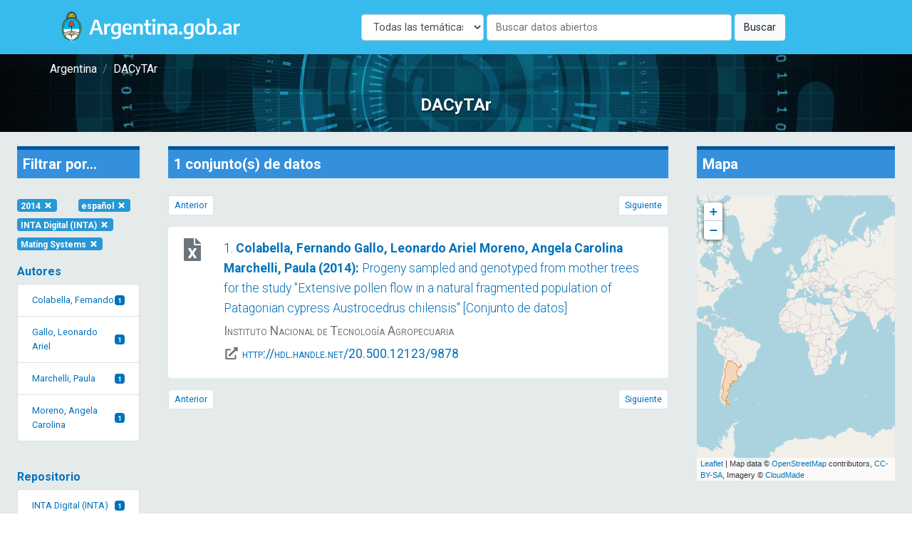

--- FILE ---
content_type: text/html; charset=UTF-8
request_url: https://dacytar.mincyt.gob.ar/?d=todas&f_language=spa&f_topic_browse=Mating%20Systems&f_reponame_str=INTA%20Digital%20%28INTA%29&f_publishDate=2014
body_size: 106419
content:
<!doctype html>
<html lang="es">

<head>
    <meta charset="utf-8">
    <meta name="viewport" content="width=device-width, initial-scale=1">

    <!-- CSRF Token -->
    <meta name="csrf-token" content="jiIwIFkVywwvE7IKffAMAORO0yBdz9j1ptd9rGoo">

    <title>DACyTAr - Resultados de búsqueda</title>

    <!-- Fonts -->
    <link rel="dns-prefetch" href="//fonts.gstatic.com">
    <link href="https://fonts.googleapis.com/css2?family=Roboto:wght@300;400;700&display=swap" rel="stylesheet">

    <!-- Styles -->
    <link href="https://dacytar.mincyt.gob.ar/css/app.css" rel="stylesheet" />
    <link href="https://dacytar.mincyt.gob.ar/css/poncho-adaptado.css" rel="stylesheet" />
    <link href="https://dacytar.mincyt.gob.ar/css/icono-arg.css" rel="stylesheet" />
                        <link rel="stylesheet" href="https://unpkg.com/leaflet@1.6.0/dist/leaflet.css" integrity="sha512-xwE/Az9zrjBIphAcBb3F6JVqxf46+CDLwfLMHloNu6KEQCAWi6HcDUbeOfBIptF7tcCzusKFjFw2yuvEpDL9wQ==" crossorigin="" />
                    <style>
                        #map {
                            min-height: 400px;
                        }

                        .leaflet-popup-close-button {
                            display: none;
                        }

                        .myDivIcon {
                            text-align: center;
                            /* Horizontally center the text (icon) */
                            line-height: 20px;
                            /* Vertically center the text (icon) */
                        }
                    </style>
                    </head>

<body>
    <div id="app" itemscope itemtype="https://schema.org/WebPage">
        <header itemscope itemtype="https://schema.org/WPHeader">
            <nav class="navbar navbar-expand-md navbar-light bg-white shadow-sm" aria-label="Barra de navegación" style="background-color: #37BBED !important">
    <div class="container">
        <a class="navbar-brand" href="https://dacytar.mincyt.gob.ar">
            <img src="/img/argentinagob-2.svg" alt="Argentina.gob.ar" height="50" itemprop="primaryImageOfPage" />
        </a>
        <button class="navbar-toggler" type="button" data-toggle="collapse" data-target="#navbarSupportedContent" aria-controls="navbarSupportedContent" aria-expanded="false" aria-label="Toggle navigation">
            <span class="navbar-toggler-icon"></span>
        </button>

        <div class="collapse navbar-collapse" id="navbarSupportedContent">
            <!-- Left Side Of Navbar -->
            <ul class="navbar-nav mr-auto">

            </ul>
 <!-- el form iba w-100 para que esté centrado -->
        <form action="https://dacytar.mincyt.gob.ar" role="search" class="form-inline my-2 my-lg-0" >
                <label for="d" class="sr-only">Disciplina</label>
               <select id="d" name="d" class="form-control w-25 mr-1">
                    <option value="todas">Todas las temáticas</option>
                                        <option value="agricultura"
                                        >Agricultura, silvicultura y pesca</option>
                                        <option value="artes"
                                        >Artes (arte, historia del arte, artes escénicas, música)</option>
                                        <option value="biotecnologia-agricola"
                                        >Biotecnología agrícola</option>
                                        <option value="biotecnologia-ambiental"
                                        >Biotecnología ambiental</option>
                                        <option value="biotecnologia-industrial"
                                        >Biotecnología industrial</option>
                                        <option value="biotecnologia-medica"
                                        >Biotecnología médica</option>
                                        <option value="animal"
                                        >Ciencia animal e industria ganadera</option>
                                        <option value="politica"
                                        >Ciencia política</option>
                                        <option value="veterinaria"
                                        >Ciencia veterinaria</option>
                                        <option value="biologia"
                                        >Ciencias biológicas</option>
                                        <option value="salud"
                                        >Ciencias de la salud</option>
                                        <option value="tierra"
                                        >Ciencias de la tierra y ciencias ambientales relacionadas</option>
                                        <option value="fisica"
                                        >Ciencias físicas</option>
                                        <option value="computacion"
                                        >Ciencias informáticas y de la información</option>
                                        <option value="quimica"
                                        >Ciencias químicas</option>
                                        <option value="derecho"
                                        >Derecho</option>
                                        <option value="economia"
                                        >Economía y negocios</option>
                                        <option value="educacion"
                                        >Educación</option>
                                        <option value="filosofia"
                                        >Filosofía, ética y religión</option>
                                        <option value="geografia"
                                        >Geografía social y económica</option>
                                        <option value="historia"
                                        >Historia y arqueología</option>
                                        <option value="ingenieria-ambiental"
                                        >Ingenieria ambiental</option>
                                        <option value="ingenieria-civil"
                                        >Ingeniería civil</option>
                                        <option value="materiales"
                                        >Ingeniería de los materiales</option>
                                        <option value="electronica"
                                        >Ingeniería eléctrica, electrónica e informática</option>
                                        <option value="mecanica"
                                        >Ingeniería mecánica</option>
                                        <option value="ingenieria-medica"
                                        >Ingeniería médica</option>
                                        <option value="ingenieria-quimica"
                                        >Ingeniería química</option>
                                        <option value="lengua-y-literatura"
                                        >Lenguas y literatura</option>
                                        <option value="matematica"
                                        >Matemáticas</option>
                                        <option value="medicina-basica"
                                        >Medicina básica</option>
                                        <option value="medicina-clinica"
                                        >Medicina clínica</option>
                                        <option value="medios"
                                        >Medios de comunicación</option>
                                        <option value="nanotecnologia"
                                        >Nanotecnología</option>
                                        <option value="otras-agrarias"
                                        >Otras ciencias agrícolas</option>
                                        <option value="otras-medicinas"
                                        >Otras ciencias médicas</option>
                                        <option value="otras-naturales"
                                        >Otras ciencias naturales</option>
                                        <option value="otras-sociales"
                                        >Otras ciencias sociales</option>
                                        <option value="otras-humanidades"
                                        >Otras humanidades</option>
                                        <option value="otras-ingenierias"
                                        >Otras ingenierías y tecnologías</option>
                                        <option value="psicologia"
                                        >Psicología y ciencias cognitivas</option>
                                        <option value="sociologia"
                                        >Sociología</option>
                                    </select>
                <label for="q" class="sr-only">Buscar</label>
                <input class="form-control mr-sm-1 w-50" name="q" id="q" type="search" placeholder="Buscar datos abiertos" aria-label="Buscar" value="">
                <button class="btn btn-light my-2 my-sm-0" type="submit">Buscar</button>
            </form>

            <!-- Right Side Of Navbar -->
            <!--
            <ul class="navbar-nav ml-auto">
                                    <li class="nav-item">
                        <a class="nav-link" href="https://dacytar.mincyt.gob.ar/login">Login</a>
                    </li>
                                            <li class="nav-item">
                            <a class="nav-link" href="https://dacytar.mincyt.gob.ar/register">Register</a>
                        </li>
                                                </ul> -->
        </div>
    </div>
</nav>
        </header>
        <main role="main" itemprop="mainContentOfPage">
            <div class="container-fluid px-0">

    <section class="mini-jumbotron pt-2 pb-4 text-center px-3" style="background-image: url('img/banner.jpg');">
        <div class="container">
    <div class="row">
        <div class="col px-0">
            <nav aria-label="breadcrumb" itemprop="breadcrumb">
                <ol class="breadcrumb m-0 p-0" itemscope itemtype="https://schema.org/BreadcrumbList">
                                        <li class="breadcrumb-item" itemprop="itemListElement" itemscope itemtype="https://schema.org/ListItem">
                        <a itemprop="item" href="//argentina.gob.ar" target="_blank">
                            <span itemprop="name">Argentina</span>
                        </a>
                        <meta itemprop="position" content="1" />
                    </li>
                    <!--<li class="breadcrumb-item" itemprop="itemListElement" itemscope itemtype="https://schema.org/ListItem">
                        <a itemprop="item" href="//argentina.gob.ar/ciencia">
                            <span itemprop="name">Ministerio de Ciencia, Tecnología e Innovación</span>
                        </a>
                        <meta itemprop="position" content="2" />
                    </li>-->
                    <li class="breadcrumb-item itemprop=" itemListElement" itemscope itemtype="https://schema.org/ListItem">
                        <a itemprop="item" href="https://dacytar.mincyt.gob.ar">
                            <span itemprop="name">DACyTAr</span>
                        </a>
                        <meta itemprop="position" content="3" />
                    </li>
                                    </ol>
            </nav>
        </div>
    </div>
</div>        <h3 class="m-0 pt-4">DACyTAr</h3>
    </section>

    
    <section class="px-1 bg-gray">
                <div class="row no-gutters">
            <div id="filter-results" class="col col-md-2 order-3 order-md-1" itemscope itemtype="https://schema.org/WPSideBar">
                <div id="facet-list" class="card card-body facets-container bg-transparent border-0">
                    <h4 class="bg-primary p-2 mb-4" style="border-top: 5px solid #01579b">Filtrar por...</h4>
                    <div class="row">
                        <div class="col-auto">
    <a href="https://dacytar.mincyt.gob.ar?d=todas&amp;f_language=spa&amp;f_topic_browse=Mating%20Systems&amp;f_reponame_str=INTA%20Digital%20%28INTA%29" class="badge badge-info text-white my-1 text-wrap">2014 <i class="fas fa-times fa-fw"></i></a>
</div>

<div class="col-auto">
    <a href="https://dacytar.mincyt.gob.ar?d=todas&amp;f_topic_browse=Mating%20Systems&amp;f_reponame_str=INTA%20Digital%20%28INTA%29&amp;f_publishDate=2014" class="badge badge-info text-white my-1 text-wrap">español <i class="fas fa-times fa-fw"></i></a>
</div>



<div class="col-auto">
    <a href="https://dacytar.mincyt.gob.ar?d=todas&amp;f_language=spa&amp;f_topic_browse=Mating%20Systems&amp;f_publishDate=2014" class="badge badge-info text-white my-1 text-wrap">INTA Digital (INTA) <i class="fas fa-times fa-fw"></i></a>
</div>



<div class="col-auto">
    <a href="https://dacytar.mincyt.gob.ar?d=todas&amp;f_language=spa&amp;f_reponame_str=INTA%20Digital%20%28INTA%29&amp;f_publishDate=2014" class="badge badge-info text-white my-1 text-wrap">Mating Systems <i class="fas fa-times fa-fw"></i></a>
</div>
                    </div>

                    
                                        <div class="facet-container mb-md-4">
    <h1 class="facet-heading text-primary pt-3">Autores</h1>
    <div class="list-group" id="author_facet-facet">
        
                                    <a class="list-group-item list-group-item-action d-flex justify-content-between align-items-center" href="https://dacytar.mincyt.gob.ar?d=todas&amp;f_language=spa&amp;f_topic_browse=Mating%20Systems&amp;f_reponame_str=INTA%20Digital%20%28INTA%29&amp;f_publishDate=2014&amp;f_author_facet=Colabella%2C%20Fernando">
                Colabella, Fernando
                <span class="badge badge-primary">1</span>
                </a>
            
            
                                        <a class="list-group-item list-group-item-action d-flex justify-content-between align-items-center" href="https://dacytar.mincyt.gob.ar?d=todas&amp;f_language=spa&amp;f_topic_browse=Mating%20Systems&amp;f_reponame_str=INTA%20Digital%20%28INTA%29&amp;f_publishDate=2014&amp;f_author_facet=Gallo%2C%20Leonardo%20Ariel">
                Gallo, Leonardo Ariel
                <span class="badge badge-primary">1</span>
                </a>
            
            
                                        <a class="list-group-item list-group-item-action d-flex justify-content-between align-items-center" href="https://dacytar.mincyt.gob.ar?d=todas&amp;f_language=spa&amp;f_topic_browse=Mating%20Systems&amp;f_reponame_str=INTA%20Digital%20%28INTA%29&amp;f_publishDate=2014&amp;f_author_facet=Marchelli%2C%20Paula">
                Marchelli, Paula
                <span class="badge badge-primary">1</span>
                </a>
            
            
                                        <a class="list-group-item list-group-item-action d-flex justify-content-between align-items-center" href="https://dacytar.mincyt.gob.ar?d=todas&amp;f_language=spa&amp;f_topic_browse=Mating%20Systems&amp;f_reponame_str=INTA%20Digital%20%28INTA%29&amp;f_publishDate=2014&amp;f_author_facet=Moreno%2C%20Angela%20Carolina">
                Moreno, Angela Carolina
                <span class="badge badge-primary">1</span>
                </a>
            
            
            
                </div>
</div>
                    
                                        <div class="facet-container mb-md-4">
    <h1 class="facet-heading text-primary pt-3">Repositorio</h1>
    <div class="list-group" id="reponame_str-facet">
        
                                    <a class="list-group-item list-group-item-action d-flex justify-content-between align-items-center" href="https://dacytar.mincyt.gob.ar?d=todas&amp;f_language=spa&amp;f_topic_browse=Mating%20Systems&amp;f_reponame_str=INTA%20Digital%20%28INTA%29&amp;f_publishDate=2014">
                INTA Digital (INTA)
                <span class="badge badge-primary">1</span>
                </a>
            
            
            
                </div>
</div>
                    
                                        <div class="facet-container mb-md-4">
    <h1 class="facet-heading text-primary pt-3">Institución</h1>
    <div class="list-group" id="instname_str-facet">
        
                                    <a class="list-group-item list-group-item-action d-flex justify-content-between align-items-center" href="https://dacytar.mincyt.gob.ar?d=todas&amp;f_language=spa&amp;f_topic_browse=Mating%20Systems&amp;f_reponame_str=INTA%20Digital%20%28INTA%29&amp;f_publishDate=2014&amp;f_instname_str=Instituto%20Nacional%20de%20Tecnolog%C3%ADa%20Agropecuaria">
                Instituto Nacional de Tecnología Agropecuaria
                <span class="badge badge-primary">1</span>
                </a>
            
            
            
                </div>
</div>
                    
                                        <div class="facet-container mb-md-4">
    <h1 class="facet-heading text-primary pt-3">Año de publicación</h1>
    <div class="list-group" id="publishDate-facet">
        
                                    <a class="list-group-item list-group-item-action d-flex justify-content-between align-items-center" href="https://dacytar.mincyt.gob.ar?d=todas&amp;f_language=spa&amp;f_topic_browse=Mating%20Systems&amp;f_reponame_str=INTA%20Digital%20%28INTA%29&amp;f_publishDate=2014">
                2014
                <span class="badge badge-primary">1</span>
                </a>
            
            
            
                </div>
</div>
                    
                                        <div class="facet-container mb-md-4">
    <h1 class="facet-heading text-primary pt-3">Idioma</h1>
    <div class="list-group" id="language-facet">
        
                                    <a class="list-group-item list-group-item-action d-flex justify-content-between align-items-center" href="https://dacytar.mincyt.gob.ar?d=todas&amp;f_language=spa&amp;f_topic_browse=Mating%20Systems&amp;f_reponame_str=INTA%20Digital%20%28INTA%29&amp;f_publishDate=2014">
                español castellano
                <span class="badge badge-primary">1</span>
                </a>
            
            
            
                </div>
</div>
                    
                                        <div class="facet-container mb-md-4">
    <h1 class="facet-heading text-primary pt-3">Nivel de accesibilidad</h1>
    <div class="list-group" id="eu_rights_str_mv-facet">
        
                                    <a class="list-group-item list-group-item-action d-flex justify-content-between align-items-center" href="https://dacytar.mincyt.gob.ar?d=todas&amp;f_language=spa&amp;f_topic_browse=Mating%20Systems&amp;f_reponame_str=INTA%20Digital%20%28INTA%29&amp;f_publishDate=2014&amp;f_eu_rights_str_mv=openAccess">
                acceso abierto
                <span class="badge badge-primary">1</span>
                </a>
            
            
            
                </div>
</div>
                    
                                        <div class="facet-container mb-md-4">
    <h1 class="facet-heading text-primary pt-3">Tipo MIME</h1>
    <div class="list-group" id="format-facet">
        
                                    <a class="list-group-item list-group-item-action d-flex justify-content-between align-items-center" href="https://dacytar.mincyt.gob.ar?d=todas&amp;f_language=spa&amp;f_topic_browse=Mating%20Systems&amp;f_reponame_str=INTA%20Digital%20%28INTA%29&amp;f_publishDate=2014&amp;f_format=application%2Fvnd.ms-excel">
                application/vnd.ms-excel
                <span class="badge badge-primary">1</span>
                </a>
            
            
            
                </div>
</div>
                    
                                        <div class="facet-container mb-md-4">
    <h1 class="facet-heading text-primary pt-3">Clasificación</h1>
    <div class="list-group" id="ford-facet">
        
                    
            
            
                </div>
</div>
                    
                                        <div class="facet-container mb-md-4">
    <h1 class="facet-heading text-primary pt-3">Palabra clave</h1>
    <div class="list-group" id="topic_browse-facet">
        
                                    <a class="list-group-item list-group-item-action d-flex justify-content-between align-items-center" href="https://dacytar.mincyt.gob.ar?d=todas&amp;f_language=spa&amp;f_topic_browse=Austrocedrus%20Chilensis&amp;f_reponame_str=INTA%20Digital%20%28INTA%29&amp;f_publishDate=2014">
                Austrocedrus Chilensis
                <span class="badge badge-primary">1</span>
                </a>
            
            
                                        <a class="list-group-item list-group-item-action d-flex justify-content-between align-items-center" href="https://dacytar.mincyt.gob.ar?d=todas&amp;f_language=spa&amp;f_topic_browse=Flujo%20Gen%C3%A9tico&amp;f_reponame_str=INTA%20Digital%20%28INTA%29&amp;f_publishDate=2014">
                Flujo Genético
                <span class="badge badge-primary">1</span>
                </a>
            
            
                                        <a class="list-group-item list-group-item-action d-flex justify-content-between align-items-center" href="https://dacytar.mincyt.gob.ar?d=todas&amp;f_language=spa&amp;f_topic_browse=Gene%20Flow&amp;f_reponame_str=INTA%20Digital%20%28INTA%29&amp;f_publishDate=2014">
                Gene Flow
                <span class="badge badge-primary">1</span>
                </a>
            
            
                                        <a class="list-group-item list-group-item-action d-flex justify-content-between align-items-center" href="https://dacytar.mincyt.gob.ar?d=todas&amp;f_language=spa&amp;f_topic_browse=Mating%20Systems&amp;f_reponame_str=INTA%20Digital%20%28INTA%29&amp;f_publishDate=2014">
                Mating Systems
                <span class="badge badge-primary">1</span>
                </a>
            
            
                                        <a class="list-group-item list-group-item-action d-flex justify-content-between align-items-center" href="https://dacytar.mincyt.gob.ar?d=todas&amp;f_language=spa&amp;f_topic_browse=Patagonian%20Cypress&amp;f_reponame_str=INTA%20Digital%20%28INTA%29&amp;f_publishDate=2014">
                Patagonian Cypress
                <span class="badge badge-primary">1</span>
                </a>
            
            
            
             

            <div id="collapse-topic_browse-facet" class="collapse">
                                                    <a class="list-group-item list-group-item-action d-flex justify-content-between align-items-center" href="https://dacytar.mincyt.gob.ar?d=todas&amp;f_language=spa&amp;f_topic_browse=Polinizaci%C3%B3n%20por%20el%20Viento&amp;f_reponame_str=INTA%20Digital%20%28INTA%29&amp;f_publishDate=2014">
                    Polinización por el Viento
                    <span class="badge badge-primary badge-pill">1</span>
                    </a>
                
                                                    <a class="list-group-item list-group-item-action d-flex justify-content-between align-items-center" href="https://dacytar.mincyt.gob.ar?d=todas&amp;f_language=spa&amp;f_topic_browse=Pollen%20Dispersal&amp;f_reponame_str=INTA%20Digital%20%28INTA%29&amp;f_publishDate=2014">
                    Pollen Dispersal
                    <span class="badge badge-primary badge-pill">1</span>
                    </a>
                
                                                    <a class="list-group-item list-group-item-action d-flex justify-content-between align-items-center" href="https://dacytar.mincyt.gob.ar?d=todas&amp;f_language=spa&amp;f_topic_browse=Sistemas%20de%20Apareamiento&amp;f_reponame_str=INTA%20Digital%20%28INTA%29&amp;f_publishDate=2014">
                    Sistemas de Apareamiento
                    <span class="badge badge-primary badge-pill">1</span>
                    </a>
                
                                                    <a class="list-group-item list-group-item-action d-flex justify-content-between align-items-center" href="https://dacytar.mincyt.gob.ar?d=todas&amp;f_language=spa&amp;f_topic_browse=TWOGENER&amp;f_reponame_str=INTA%20Digital%20%28INTA%29&amp;f_publishDate=2014">
                    TWOGENER
                    <span class="badge badge-primary badge-pill">1</span>
                    </a>
                
                                                    <a class="list-group-item list-group-item-action d-flex justify-content-between align-items-center" href="https://dacytar.mincyt.gob.ar?d=todas&amp;f_language=spa&amp;f_topic_browse=Wind%20Pollination&amp;f_reponame_str=INTA%20Digital%20%28INTA%29&amp;f_publishDate=2014">
                    Wind Pollination
                    <span class="badge badge-primary badge-pill">1</span>
                    </a>
                
                            </div>
            <a class="list-group-item list-group-item-action text-center" data-toggle="collapse" href="#collapse-topic_browse-facet" role="button" aria-expanded="false" aria-controls="collapse-topic_browsefacet">más/menos ...</a>     </div>
</div>
                    
                                    </div>
            </div>

            <div id="main-search" class="col col-md-7 order-1 order-md-2" itemscope itemtype="https://schema.org/SearchResultsPage">
                <div class="card card-body bg-transparent border-0 cards-container">

                    <h4 class="bg-primary p-2 mb-4" style="border-top: 5px solid #01579b">1 conjunto(s) de datos                     </h4>

                    <div id="top-pagination">
                        <nav aria-label="Paginación">
                            <ul class="pagination justify-content-between pagination-sm">
                                <li class="page-item  disabled ">
                                    <a class="page-link" href="https://dacytar.mincyt.gob.ar?d=todas&amp;f_language=spa&amp;f_topic_browse=Mating%20Systems&amp;f_reponame_str=INTA%20Digital%20%28INTA%29&amp;f_publishDate=2014&amp;page=0"  tabindex="-1" aria-disabled="true" >Anterior</a>
                                </li>
                                <li class="page-item  disabled ">
                                    <a class="page-link" href="https://dacytar.mincyt.gob.ar?d=todas&amp;f_language=spa&amp;f_topic_browse=Mating%20Systems&amp;f_reponame_str=INTA%20Digital%20%28INTA%29&amp;f_publishDate=2014&amp;page=2"  tabindex="-1" aria-disabled="true" >Siguiente</a>
                                </li>
                            </ul>
                        </nav>
                    </div>

                                                                                                    <div class="flex-column">
    <div class="card card-body border-0 py-3 card-result">
        <div class="row" itemscope itemtype="https://schema.org/Dataset">
            <div class="col px-0 px-md-2 col-md-1 text-center order-2 order-md-1">
                <div class="flex-column align-items-center justify-content-center">
                                        <span class="text-muted" title="application/vnd.ms-excel" aria-label="application/vnd.ms-excel"><i class="fas fa-file-excel fa-fw fa-2x mb-2"></i></span>
                    <span itemprop="distribution" itemscope itemtype="https://schema.org/DataDownload">
                        <meta itemprop="encodingFormat" content="application/vnd.ms-excel" />
                    </span>
                                    </div>
            </div>
            <div class="col order-1 order-md-2">
                <div class="citation">
                    <p class="mb-1 font-weight-light">1. <a href="https://dacytar.mincyt.gob.ar/ver/INTADig_96a301c0f3c5e8397a4dac7d0119a256">
                            <span class="font-weight-bold">
                                                                <span itemprop="author">Colabella, Fernando</span>
                                                                <span itemprop="author">Gallo, Leonardo Ariel</span>
                                                                <span itemprop="author">Moreno, Angela Carolina</span>
                                                                <span itemprop="author">Marchelli, Paula</span>
                                                                (<span itemprop="datePublished"><time datetime="2014">2014</time></span>):
                            </span> <span itemprop="name">Progeny sampled and genotyped from mother trees for the study "Extensive pollen flow in a natural fragmented population of Patagonian cypress Austrocedrus chilensis" [Conjunto de datos]</span></a>
                    </p>

                                        <div class="text-muted" style="font-variant: small-caps">
                        <p class="mb-1"><span itemprop="publisher" itemscope itemtype="https://schema.org/Organization">
                            <span itemprop="name">Instituto Nacional de Tecnología Agropecuaria</span>
                            </span>
                        </p>
                                                <p class="mb-1">
                            <i class="fas fa-external-link-alt fa-fw"></i> <a href="http://hdl.handle.net/20.500.12123/9878" target="_blank"><span itemprop="contentUrl">http://hdl.handle.net/20.500.12123/9878</span></a>
                        </p>
                                            </div>
                                    </div>
            </div>
        </div>
        <hr class="d-block d-sm-block d-md-none" />
    </div>
</div>                    
                    <div id="bottom-pagination" class="mt-3">
                        <nav aria-label="Paginación">
                            <ul class="pagination justify-content-between pagination-sm">
                                <li class="page-item  disabled ">
                                    <a class="page-link" href="https://dacytar.mincyt.gob.ar?d=todas&amp;f_language=spa&amp;f_topic_browse=Mating%20Systems&amp;f_reponame_str=INTA%20Digital%20%28INTA%29&amp;f_publishDate=2014&amp;page=0"  tabindex="-1" aria-disabled="true" >Anterior</a>
                                </li>
                                <li class="page-item  disabled ">
                                    <a class="page-link" href="https://dacytar.mincyt.gob.ar?d=todas&amp;f_language=spa&amp;f_topic_browse=Mating%20Systems&amp;f_reponame_str=INTA%20Digital%20%28INTA%29&amp;f_publishDate=2014&amp;page=2"  tabindex="-1" aria-disabled="true" >Siguiente</a>
                                </li>
                            </ul>
                        </nav>
                    </div>

                </div>
            </div>
            <div id="search-sidebar-right" class="col col-md-3 order-2 order-md-3">
                <div class="card card-body bg-transparent border-0">
                    <h4 class="bg-primary p-2 mb-4" style="border-top: 5px solid #01579b">Mapa</h4>
                    <div id="map"></div>

                                                        </div>
            </div>
            
    </section>

</div>
                    </main>
    </div>
    <footer class="border-top" itemscope itemtype="https://schema.org/WPFooter" style="background-color: rgb(243, 250, 255) !important;">
        <div class="container-fluid py-5" style="background-color: #37BBED!important">
    <div class="row">
        <div class="container">
            <div class="col-12 col-sm-6">
                <a class="navbar-brand" href="https://www.argentina.gob.ar/" aria-label="Argentina.gob.ar Presidencia de la Nación">
                    <img src="https://argob.github.io/poncho/plantillas/paginas-de-argentina/img/primerolagente.svg"
                     alt="Argentina.gob.ar - Presidencia de la Nación" height="80"/>
                </a>
            </div>
        </div>
    </div>
</div>    </footer>
    <!-- Scripts -->
    <script src="https://dacytar.mincyt.gob.ar/js/app.js" defer></script>
    <script defer src="https://dacytar.mincyt.gob.ar/fontawesome-free-5.14.0-web/js/all.js"></script>
    <!-- Global site tag (gtag.js) - Google Analytics -->
    <script async src="https://www.googletagmanager.com/gtag/js?id=UA-178244437-1"></script>
    <script>
        window.dataLayer = window.dataLayer || [];

        function gtag() {
            dataLayer.push(arguments);
        }
        gtag('js', new Date());

        gtag('config', 'UA-178244437-1');
    </script>

    <!--load all styles -->
                        <script src="https://unpkg.com/leaflet@1.6.0/dist/leaflet.js" integrity="sha512-gZwIG9x3wUXg2hdXF6+rVkLF/0Vi9U8D2Ntg4Ga5I5BZpVkVxlJWbSQtXPSiUTtC0TjtGOmxa1AJPuV0CPthew==" crossorigin=""></script>
                    <script>
                        var lat = 0;
                        var long = 0;
                        var map = L.map('map').setView([lat, long], 1);

                        L.tileLayer('http://{s}.tile.openstreetmap.org/{z}/{x}/{y}.png', {
                            attribution: 'Map data &copy; <a href="http://openstreetmap.org">OpenStreetMap</a> contributors, <a href="http://creativecommons.org/licenses/by-sa/2.0/">CC-BY-SA</a>, Imagery © <a href="http://cloudmade.com">CloudMade</a>',
                            maxZoom: 18
                        }).addTo(map);

                        const fontAwesomeIcon = L.divIcon({
                            html: '<i class="fas fa-file fa-2x text-uva"></i>',
                            iconSize: [20, 20],
                            className: 'myDivIcon'
                        });

                        var myStyle = {
                            "color": "#ff7800",
                            "weight": 1,
                            "opacity": 0.65,
                        }

                                                    var multipolygon = L.geoJSON([{"type":"MultiPolygon","coordinates":[[[[-68.654123502,-54.886244399],[-68.642342896,-54.853653259],[-68.6419875975,-54.7991741243],[-68.571848111,-54.862725519],[-68.568226692,-54.878350519],[-68.587269661,-54.885349217],[-68.654123502,-54.886244399]]],[[[-64.340565559,-54.715997003],[-64.323719856,-54.722263279],[-64.305531379,-54.715590102],[-64.271555142,-54.727227472],[-64.224232551,-54.723077081],[-64.187163866,-54.747002863],[-64.175852017,-54.747002863],[-64.16905677,-54.737237238],[-64.174468554,-54.718926691],[-64.158762174,-54.715590102],[-64.127430793,-54.729913019],[-64.093251106,-54.715590102],[-64.065988736,-54.750420831],[-64.024322069,-54.733575128],[-63.914051887,-54.715427342],[-63.86823483,-54.733086847],[-63.825672981,-54.71493906],[-63.812123176,-54.729913019],[-63.841908332,-54.74586354],[-63.870350715,-54.781670831],[-63.915923632,-54.789808852],[-63.966786262,-54.815036717],[-63.990834114,-54.811211847],[-63.962880012,-54.774021092],[-63.967762825,-54.759209894],[-63.979644335,-54.757419529],[-64.02179928300001,-54.781996352],[-64.082875129,-54.781508071],[-64.09878496,-54.788750909],[-64.106922981,-54.804375909],[-64.224232551,-54.821709894],[-64.244536913,-54.837090753],[-64.260161913,-54.835381769],[-64.27074134,-54.824883722],[-64.251576301,-54.777032159],[-64.285064257,-54.784437758],[-64.311105924,-54.777601821],[-64.445139127,-54.843357029],[-64.497914192,-54.845961196],[-64.484283007,-54.824883722],[-64.506581184,-54.827325128],[-64.525257942,-54.838555597],[-64.512277799,-54.845961196],[-64.572417773,-54.866469008],[-64.607167121,-54.900567316],[-64.624419726,-54.903741144],[-64.68976803300001,-54.900567316],[-64.695057746,-54.891696873],[-64.668609179,-54.866469008],[-64.758656379,-54.832289321],[-64.753732877,-54.813409113],[-64.707875129,-54.792168878],[-64.683094856,-54.770196222],[-64.603749153,-54.798109633],[-64.522572395,-54.781670831],[-64.504750129,-54.770928644],[-64.560170051,-54.737481378],[-64.569894986,-54.722100519],[-64.542347786,-54.715590102],[-64.497914192,-54.750420831],[-64.463246223,-54.757256769],[-64.407053189,-54.743829034],[-64.398508267,-54.748711847],[-64.391346809,-54.781996352],[-64.372629361,-54.782647394],[-64.375477668,-54.721368097],[-64.363880989,-54.705987238],[-64.340565559,-54.715997003]]],[[[-68.265980598,-52.980645441],[-68.229237434,-53.087334894],[-68.230539517,-53.118584894],[-68.252837694,-53.087172133],[-68.280425585,-53.01539479],[-68.304840085,-53.006669008],[-68.349568885,-53.01616204],[-68.520715488,-53.120631404],[-68.554798716,-53.167051677],[-68.563575045,-53.202042081],[-68.550750822,-53.238536719],[-68.451350729,-53.297717399],[-68.296073902,-53.320169389],[-68.189331867,-53.313737221],[-68.111401856,-53.343801802],[-68.076360053,-53.395298071],[-68.082508918,-53.42978281],[-68.066273567,-53.45680104],[-68.047678189,-53.52320729],[-67.983631965,-53.60133229],[-67.793784402,-53.72717359],[-67.702461187,-53.774746161],[-67.698647979,-53.790117231],[-67.70877943,-53.804568289],[-67.660150509,-53.800078873],[-67.558247921,-53.836188707],[-67.549238752,-53.847408039],[-67.577013834,-53.851760117],[-67.587757942,-53.869317316],[-67.583363411,-53.893243097],[-67.57152259,-53.907972915],[-67.297759569,-54.053806248],[-67.140844463,-54.12339827],[-67.027323477,-54.155867977],[-66.907301951,-54.212803227],[-66.76658165,-54.249841674],[-66.701730924,-54.288262628],[-66.65402315,-54.346542288],[-66.554211101,-54.404425625],[-66.52822614,-54.429649042],[-66.492313722,-54.44134394],[-66.482213314,-54.465800355],[-66.376872346,-54.485470319],[-66.287464973,-54.5194638],[-65.944162564,-54.620049738],[-65.888905403,-54.626885675],[-65.844227668,-54.647393488],[-65.698109504,-54.662367446],[-65.456898567,-54.64055755],[-65.379709439,-54.644789321],[-65.309315559,-54.626560154],[-65.14191647,-54.646905206],[-65.150380012,-54.661065363],[-65.193714973,-54.690199477],[-65.224191861,-54.743584894],[-65.209828254,-54.764743748],[-65.251454231,-54.790704034],[-65.24339759,-54.820977472],[-65.306060351,-54.852227472],[-65.332264778,-54.91383229],[-65.358957486,-54.926690363],[-65.392933723,-54.925469659],[-65.401682095,-54.893731378],[-65.428578254,-54.884047133],[-65.462717252,-54.884454034],[-65.48542233,-54.89462656],[-65.477406379,-54.914239191],[-65.499663866,-54.933038019],[-65.580637174,-54.928317967],[-65.615142382,-54.934177342],[-65.634755012,-54.962090753],[-65.66909746,-54.971774998],[-65.685699023,-54.969170831],[-65.710194465,-54.948418878],[-65.708404101,-54.929131769],[-65.718861457,-54.909274998],[-65.769830478,-54.905878193],[-65.810889626,-54.915587803],[-65.877115042,-54.899801447],[-65.901697832,-54.911293138],[-65.966225064,-54.902073327],[-65.987557939,-54.910682793],[-65.950828885,-54.939949354],[-65.993355087,-54.972366362],[-66.117060362,-54.995530301],[-66.317068198,-54.994977936],[-66.371632525,-55.005477987],[-66.371622193,-55.037755189],[-66.450672981,-55.052015883],[-66.540507726,-55.05104603],[-66.630067346,-55.031097364],[-66.659657356,-55.020765883],[-66.714222786,-54.9804013],[-66.802805142,-54.942559503],[-66.945546028,-54.928643488],[-67.030995246,-54.905205988],[-67.332753059,-54.892266534],[-67.540760871,-54.874607029],[-67.667795377,-54.880629165],[-67.93195553300001,-54.862481378],[-68.077626106,-54.846123956],[-68.123646614,-54.82398854],[-68.218983528,-54.818617446],[-68.30207272,-54.792168878],[-68.315174934,-54.801364842],[-68.314686653,-54.832614842],[-68.328236457,-54.842380467],[-68.520334439,-54.852227472],[-68.564605273,-54.838799738],[-68.6418819268,-54.7829713158],[-68.6276167765,-52.639571699],[-68.585804817,-52.662774347],[-68.557850715,-52.704278253],[-68.428130663,-52.834649347],[-68.311431444,-52.912041925],[-68.265980598,-52.980645441]]],[[[-62.037592608,-40.484364983],[-62.108708826,-40.56406374],[-62.161339836,-40.557101385],[-62.154665164,-40.526625399],[-62.165729509,-40.509400968],[-62.193546357,-40.522603657],[-62.221176766,-40.522444833],[-62.23732591,-40.509949105],[-62.199025825,-40.463473111],[-62.19348307,-40.423489845],[-62.172835991,-40.375047614],[-62.09399749,-40.37741925],[-62.066722567,-40.399457904],[-62.028517294,-40.454881722],[-62.037592608,-40.484364983]]],[[[-62.014774651,-40.328361289],[-62.02116456,-40.343552549],[-62.041939791,-40.296816415],[-62.111105043,-40.219319423],[-62.13317952,-40.18109402],[-62.118961953,-40.130719996],[-62.040580429,-40.14645571],[-62.014659847,-40.175163237],[-62.020498688,-40.273146822],[-62.014774651,-40.328361289]]],[[[-61.91926022,-39.152520441],[-61.90339108,-39.132094008],[-61.880482551,-39.160577081],[-61.861724413,-39.209893488],[-61.859364387,-39.225192967],[-61.86827552,-39.239434503],[-61.910471158,-39.234063409],[-61.940988736,-39.211602472],[-62.026844856,-39.182875258],[-62.086048957,-39.122979425],[-62.098011848,-39.087823175],[-62.078480598,-39.085544529],[-62.041371223,-39.099704685],[-61.941802538,-39.117771092],[-61.91926022,-39.152520441]]],[[[-62.002674934,-39.014743748],[-61.972320116,-39.033949477],[-61.967274543,-39.04697031],[-61.975453254,-39.057712498],[-62.010243293,-39.064385675],[-62.085926887,-39.02337005],[-62.100453254,-39.0350888],[-62.119984504,-39.032891534],[-62.130767382,-39.020603123],[-62.119455533,-39.002211196],[-62.04019121,-39.005466404],[-62.002674934,-39.014743748]]],[[[-65.932689169,-21.944550883],[-65.804557454,-22.085834249],[-65.744612794,-22.114049581],[-65.60531897,-22.099063415],[-65.579894166,-22.086454366],[-65.457343506,-22.101440531],[-65.020367595,-22.096582947],[-64.832472087,-22.137510681],[-64.76232133,-22.174407654],[-64.722892212,-22.183296],[-64.68744218,-22.17285736],[-64.657779908,-22.178438415],[-64.596207439,-22.206550394],[-64.560214803,-22.243137309],[-64.542774007,-22.275486756],[-64.542257243,-22.291506449],[-64.572022868,-22.343182882],[-64.524558066,-22.385350851],[-64.531327678,-22.425658467],[-64.507814901,-22.443951924],[-64.483733684,-22.491184183],[-64.428284872,-22.542343852],[-64.449420532,-22.587095642],[-64.453709676,-22.642906189],[-64.428284872,-22.659029236],[-64.401723185,-22.712359314],[-64.368986166,-22.729722595],[-64.355731161,-22.751943461],[-64.352320516,-22.779125264],[-64.359994466,-22.802999776],[-64.347721314,-22.816952413],[-64.343897258,-22.863667907],[-64.325293742,-22.871936137],[-64.326947388,-22.859223735],[-64.294597942,-22.762898865],[-64.293977824,-22.690861918],[-64.250828003,-22.540690205],[-64.236332764,-22.516712342],[-64.184708008,-22.471237081],[-64.160549276,-22.438474223],[-64.086238566,-22.257916768],[-64.051021078,-22.229184672],[-64.004383098,-22.099270121],[-63.995649781,-22.082940369],[-63.968106242,-22.066507263],[-63.947590699,-22.00759613],[-63.906404582,-21.997157491],[-63.813128622,-22.003048605],[-63.740419881,-22.050590922],[-63.693911093,-22.012040303],[-63.639392456,-21.99746755],[-63.010438599,-22.000774841],[-62.862023886,-21.993230082],[-62.804352987,-22.004082132],[-62.783475709,-22.130896098],[-62.679296021,-22.194768168],[-62.658987183,-22.231665141],[-62.624829061,-22.247271423],[-62.620281535,-22.268458761],[-62.632683879,-22.295950623],[-62.625294149,-22.305045675],[-62.564677694,-22.321995544],[-62.523388225,-22.364886983],[-62.470574911,-22.381836853],[-62.438070435,-22.419664001],[-62.368255575,-22.464415792],[-62.287226929,-22.483949483],[-62.281387492,-22.512061463],[-62.263352417,-22.514438578],[-62.241183228,-22.538416443],[-62.233225057,-22.556296488],[-62.252810425,-22.603632101],[-62.192969117,-22.628230082],[-62.187646444,-22.638565369],[-62.195036174,-22.67360199],[-62.175915894,-22.684867452],[-62.188266561,-22.708328553],[-62.170799927,-22.717320251],[-62.11586788,-22.799795837],[-62.084603638,-22.820156351],[-62.035821086,-22.884855245],[-62.006055461,-22.936841736],[-62.005900431,-22.978906352],[-61.956446086,-23.03440684],[-61.844980022,-23.097245382],[-61.81428422,-23.135175883],[-61.769274049,-23.165561625],[-61.752272502,-23.187059021],[-61.744262655,-23.234808044],[-61.732997193,-23.243386332],[-61.68031307,-23.279249776],[-61.6051497,-23.289275004],[-61.554635986,-23.338367615],[-61.51605953,-23.344982198],[-61.52634314,-23.374747823],[-61.510375123,-23.384359639],[-61.501073364,-23.40782074],[-61.451929078,-23.417432556],[-61.398676514,-23.450092062],[-61.361779541,-23.454742941],[-61.296951457,-23.48140798],[-61.272611857,-23.523575948],[-61.242923747,-23.533084412],[-61.214398356,-23.557165629],[-61.180240234,-23.557165629],[-61.139493368,-23.592719014],[-61.109856934,-23.60698171],[-61.106239584,-23.627238872],[-61.118848633,-23.666409607],[-61.092519491,-23.701859639],[-61.066216187,-23.715708923],[-61.049989787,-23.734725851],[-61.036243856,-23.768832296],[-61.00634904,-23.805470886],[-60.974826417,-23.824074402],[-60.936663371,-23.813842468],[-60.837625488,-23.871823425],[-60.729285849,-23.872133484],[-60.689675863,-23.89363088],[-60.632159994,-23.892287293],[-60.594617066,-23.906549988000002],[-60.577538005,-23.944170431],[-60.535964315,-23.947581075],[-60.484882162,-23.9773467],[-60.378351197,-23.98850881],[-60.337371786,-24.016414083],[-60.218128419,-24.027369487],[-60.143249268,-24.025199076],[-60.072375041,-24.004838562],[-60.033669393,-24.007008972],[-59.673639689,-24.225393575],[-59.610516928,-24.289575704],[-59.539978598,-24.308799336],[-59.510419678,-24.332673848],[-59.465900432,-24.353551127],[-59.450268311,-24.382386576000002],[-59.426032065,-24.392515157],[-59.377766277,-24.433546244],[-59.340972657,-24.487599793],[-59.116981161,-24.598807475],[-59.072177694,-24.606765645],[-59.0326969,-24.637048035],[-59.000915894,-24.644179382],[-58.80919633,-24.776781107],[-58.737469442,-24.782775573],[-58.708117228,-24.795074565],[-58.694216268,-24.812024435],[-58.473402873,-24.851298523],[-58.438521281,-24.872795919],[-58.335995239,-24.991858419],[-58.311965699,-24.993615417],[-58.242512573,-24.941732279],[-58.224064088,-24.941215515],[-58.133888713,-24.997852885],[-58.124018515,-25.012942403],[-58.111512818,-25.012322286],[-58.042059693,-25.044361674],[-58.000460165,-25.044361674],[-57.983768677,-25.074230652],[-57.870700644,-25.085289408],[-57.812409628,-25.143683777],[-57.754066935,-25.180890808],[-57.721769165,-25.246106466],[-57.702338827,-25.270911153],[-57.671487997,-25.290134786],[-57.640792196,-25.372610372],[-57.565292928,-25.430384623],[-57.556921346,-25.45984019],[-57.575318157,-25.564433289],[-57.611646688,-25.585930684],[-57.62306718,-25.615386251],[-57.668077352,-25.612285665],[-57.67898108,-25.647012227],[-57.741251181,-25.661895039],[-57.774582479,-25.701685892],[-57.740372681,-25.72214976],[-57.767916220000004,-25.75067515],[-57.82062618,-25.778270365],[-57.801867635,-25.831393738],[-57.83323523,-25.858782247],[-57.875351522,-25.876145528],[-57.875351522,-25.890201518],[-57.852407186,-25.897952982],[-57.851373657,-25.908391622],[-57.905840618,-25.968646342],[-57.859590211,-25.980945333],[-57.859693563,-25.994277852],[-57.872716024,-26.010297546],[-57.98821285,-26.088535665],[-58.086501424,-26.127189636],[-58.124018515,-26.201913757],[-58.15130367,-26.18144989],[-58.148926555,-26.199329936],[-58.106603557,-26.226098327],[-58.105983439,-26.2395342],[-58.169958863,-26.270333354],[-58.167633423,-26.335032247],[-58.213057007,-26.418644714],[-58.209594687,-26.431253763],[-58.185410116,-26.451717631],[-58.20272172,-26.471561381],[-58.217346151,-26.527578633],[-58.213367066,-26.544528503],[-58.185410116,-26.56499237],[-58.164946249,-26.592277527],[-58.192283082,-26.612844747],[-58.178640503,-26.650671895],[-58.195693726,-26.657493184],[-58.235536255,-26.649845073],[-58.245199748,-26.680230815],[-58.247938599,-26.758158875],[-58.287936158,-26.768597514],[-58.274810344,-26.798363139],[-58.288556275,-26.811488953],[-58.323334513,-26.80384084],[-58.340026002,-26.808595072],[-58.352376668,-26.83050588],[-58.322145956,-26.856757507],[-58.315789754,-26.874120789],[-58.328915568,-26.884146016],[-58.374700887,-26.887556661],[-58.393872843,-26.909674174],[-58.475469931,-26.937992859],[-58.483686483,-26.950601908],[-58.481619426,-26.963831075],[-58.466633261,-26.97592336],[-58.501359823,-27.023672384],[-58.51154008,-27.060155945],[-58.52704301,-27.054161479],[-58.536034709,-27.03617808],[-58.54543982,-27.041035665],[-58.562182983,-27.072144877],[-58.565490275,-27.115966491000002],[-58.616133179,-27.12382131],[-58.638819133,-27.135913595],[-58.653288534,-27.156274109],[-58.6584045,-27.185109558],[-58.652358358,-27.198028666],[-58.614014445,-27.22665741],[-58.601560425,-27.245674337],[-58.604195923,-27.316264343],[-58.510764933,-27.278437195],[-58.238223429,-27.257043152],[-58.128824423,-27.269652201],[-58.02195756,-27.259833679],[-57.709366822,-27.329803569],[-57.513358114,-27.414139506],[-57.386699178,-27.403494161],[-57.335229451000004,-27.409488627],[-57.302983358,-27.435533549],[-57.237095907,-27.454240418],[-57.180096802,-27.487313334],[-57.108990031,-27.490620626],[-57.076227174,-27.484006043],[-56.977318482,-27.435326843],[-56.904351359,-27.418687032],[-56.869263062,-27.431502787],[-56.807458049,-27.48679657],[-56.771155355,-27.506743672],[-56.734232544,-27.500439148],[-56.683124553,-27.464679057],[-56.612999634,-27.446385599],[-56.546440389,-27.455067241],[-56.461484335,-27.553872578],[-56.399730998,-27.586842143],[-56.367536581,-27.580640971],[-56.335988119,-27.525657247],[-56.296998251,-27.480905457],[-56.285319377,-27.460958353],[-56.279841675,-27.389644877],[-56.205427613,-27.362153015],[-56.168892375,-27.324739278],[-56.124553996,-27.298901062],[-56.073756063,-27.304895528],[-55.984846761,-27.332284037],[-55.913094035,-27.327839864],[-55.892836874,-27.334867859],[-55.854157064,-27.401220398],[-55.754731608,-27.443698425],[-55.68171281,-27.379412944],[-55.653626668,-27.360085958],[-55.607479615,-27.345513204],[-55.591330729,-27.328356628],[-55.581641398,-27.305515646],[-55.584070191,-27.276783549],[-55.568670614,-27.245984395],[-55.598978842,-27.18262909],[-55.59828121,-27.167539571],[-55.555338095,-27.15379364],[-55.533840699,-27.099430034],[-55.461855429,-27.097983093],[-55.451313436,-27.082066752],[-55.442760987,-27.015507507],[-55.414003052,-26.979850769],[-55.37622758,-26.963831075],[-55.329408732,-26.958456726],[-55.280600342,-26.934272156],[-55.256544963,-26.934582214],[-55.201199504,-26.955459493],[-55.138360963,-26.953702494],[-55.12231543,-26.941713562],[-55.118878947,-26.920009461],[-55.132676555,-26.880632019],[-55.125777751,-26.863578796],[-55.06089799,-26.805184428],[-54.975270142,-26.787821146],[-54.951137248,-26.757538757],[-54.919898845,-26.674132996],[-54.903336549,-26.6598703],[-54.879358684,-26.654392599],[-54.834968628,-26.654392599],[-54.817321127,-26.665761414],[-54.793059042,-26.644987488],[-54.78034664,-26.575224304],[-54.789829265,-26.528508809],[-54.78034664,-26.510422058],[-54.697664348,-26.428153178],[-54.683401652,-26.350845235],[-54.663661255,-26.308367208],[-54.664333049,-26.236226909],[-54.638288127,-26.19695282],[-54.663816284,-26.149203797],[-54.642525595,-26.062800802],[-54.662265991,-25.979911804],[-54.64795162,-25.965649109],[-54.615240438,-25.9617217],[-54.606403768,-25.946632182000002],[-54.615240438,-25.882863465],[-54.589557251,-25.83294403],[-54.587903605,-25.810826518],[-54.617152466,-25.773516134],[-54.643145711,-25.687939962],[-54.64288733,-25.661584981],[-54.633714763,-25.652076517],[-54.598497274,-25.653833517],[-54.583356079,-25.644841817],[-54.602217977,-25.592441915],[-54.600202613,-25.574944884],[-54.545632284,-25.574768575],[-54.532299764,-25.610632019],[-54.511422486,-25.606187846],[-54.473026896,-25.625824891],[-54.460572876,-25.64205129],[-54.447343709,-25.689180196],[-54.433132691,-25.676571147],[-54.437421834,-25.645048522],[-54.405072388,-25.619830424],[-54.395408895,-25.581073099],[-54.349675252,-25.582416687],[-54.321718303,-25.555131531],[-54.299239055,-25.552651062],[-54.284407919,-25.556785175999998],[-54.255624145,-25.598746439],[-54.24368689,-25.577559103],[-54.190253459,-25.580763041],[-54.214799765,-25.531463724],[-54.165087036,-25.534357605],[-54.116407837,-25.494566752],[-54.107157756,-25.500561219],[-54.125967977,-25.552030944],[-54.123125774,-25.571771342],[-54.098889527,-25.597196147],[-54.085763713,-25.590581563],[-54.08927771,-25.558852234],[-54.082714803,-25.550067241],[-54.055377971,-25.570737813],[-54.030211549,-25.562159526],[-53.99744869,-25.57497528],[-53.978276734,-25.607014669],[-53.967734741,-25.653213399],[-53.948097697,-25.650629577],[-53.90996049,-25.629235534],[-53.898126587,-25.639467468],[-53.876474163,-25.697861836],[-53.883450481,-25.735585633],[-53.840352336,-25.791396179],[-53.841644247,-25.867670593],[-53.829603638,-25.92131073],[-53.833427694,-25.962238465],[-53.765008098,-26.028074239],[-53.733382121,-26.126362814],[-53.666719523,-26.219173686],[-53.66155188,-26.259791361],[-53.673230753,-26.292554219],[-53.71586381,-26.34671112],[-53.724442098,-26.376063334],[-53.712918254,-26.500500183],[-53.737464559,-26.52530487],[-53.726819214,-26.548559265],[-53.74237382,-26.600545756],[-53.739531617,-26.675579936],[-53.746042847,-26.693873392],[-53.771726034,-26.703691914],[-53.774309855,-26.71433726],[-53.769658976,-26.72663625],[-53.747851522,-26.739141948],[-53.752915813,-26.773248393],[-53.734002238,-26.777382508],[-53.710696167,-26.87381073],[-53.712504842,-26.904506531],[-53.768470419,-27.024085795],[-53.800923218,-27.039071961],[-53.804902304,-27.094365743],[-53.828725139,-27.114416199],[-53.818751587,-27.131469421],[-53.83001705,-27.156790873],[-53.842005981,-27.16350881],[-53.868774374,-27.125888367],[-53.882210246,-27.119893901],[-53.909495402,-27.168263041],[-53.925411744,-27.165989278],[-53.950888224,-27.147799174],[-53.964117391,-27.154000346],[-53.961791952,-27.191414083],[-53.981480673,-27.19565155],[-54.005148478,-27.188210144],[-54.018119263,-27.212291361],[-54.091758179,-27.285155131],[-54.128190064,-27.288875834],[-54.158059042,-27.279470723],[-54.155940308,-27.257663269],[-54.177024293,-27.243400574],[-54.23180131,-27.35150767],[-54.231646282,-27.380549825],[-54.261256877,-27.388714702],[-54.286888387,-27.428402201],[-54.306938844,-27.428918966],[-54.347711548,-27.394295755999998],[-54.347711548,-27.435843608],[-54.37158606,-27.454447123],[-54.378717408,-27.422717794],[-54.388897665,-27.411142273],[-54.444553182,-27.408971862],[-54.460831258,-27.412589213],[-54.464551961,-27.423337911],[-54.447653769,-27.445765483],[-54.448377238,-27.458891297],[-54.468582724,-27.470260111],[-54.543255168,-27.487003275],[-54.55379716,-27.482972514],[-54.570540325,-27.455687357],[-54.589453898,-27.452586771],[-54.605318563,-27.467986348],[-54.625911622,-27.515321961],[-54.639528361,-27.526794128],[-54.651233073,-27.525863952],[-54.656194011,-27.507260437],[-54.666451782,-27.503849792],[-54.676683716,-27.520592957],[-54.67720048,-27.541780293],[-54.690326294,-27.551288757000002],[-54.731899984,-27.551288757000002],[-54.773938761,-27.563794454],[-54.793730835,-27.5492217],[-54.786547811,-27.534235534],[-54.792232218,-27.523176778],[-54.805047974,-27.526380717],[-54.827527222,-27.545087585],[-54.845097209,-27.611853536],[-54.898272257,-27.623635762],[-54.901579549,-27.704457702],[-54.913206746,-27.736910502],[-54.93299882,-27.743835144],[-54.985192017,-27.785279642],[-55.009118205,-27.788380229],[-55.064308635,-27.771016948],[-55.081155152,-27.778251648],[-55.040434123,-27.819489441],[-55.025809693,-27.840160014],[-55.029633748,-27.850702006],[-55.067719279,-27.839333191],[-55.099939534,-27.843777364],[-55.10869869,-27.846774597],[-55.119240683,-27.880881043],[-55.177557536,-27.853595886],[-55.197737183,-27.860623881],[-55.224040487,-27.89380015],[-55.260239828,-27.919224955],[-55.314112509,-27.914987488],[-55.32987382,-27.928113302],[-55.337909505,-27.963149923],[-55.380930136,-27.97823944],[-55.383384766,-28.014206238],[-55.440745606,-28.078905131],[-55.475498006,-28.086346537],[-55.492964641,-28.073944194],[-55.505935425,-28.078905131],[-55.553477743,-28.145567728],[-55.577093872,-28.144327494],[-55.581641398,-28.1210731],[-55.604740764,-28.116938985],[-55.623835206,-28.146187846],[-55.684064087,-28.196210632],[-55.747936158,-28.215744323],[-55.772534139,-28.231970724],[-55.76659135,-28.257602234],[-55.687216349,-28.290055033],[-55.66360022,-28.326538594],[-55.677371989,-28.373874207],[-55.694244344,-28.400125834],[-55.705690674,-28.407670594],[-55.714966594,-28.404466655],[-55.718842326,-28.384519551],[-55.734603638,-28.365916036],[-55.842349,-28.346382345],[-55.905600952,-28.378008321],[-55.896660929,-28.40684377],[-55.902035279,-28.465134786],[-56.011589315,-28.496554057],[-56.021433676,-28.510403341],[-56.021898764,-28.585747579],[-56.040812337,-28.609001974],[-56.103004924,-28.648069356],[-56.184705363,-28.744187521],[-56.218450074,-28.764134623],[-56.2861462,-28.780154317],[-56.29482784,-28.795760599],[-56.301003174,-28.881440124],[-56.323069011,-28.916476746],[-56.391617798,-28.952236837],[-56.410918946,-28.99130422],[-56.415750692,-29.051352234],[-56.427972168,-29.069852397],[-56.548300741,-29.109953308],[-56.617288778,-29.16090627],[-56.650671753,-29.209068705],[-56.657286337,-29.237904154],[-56.650465048,-29.251340027],[-56.688653931,-29.329578145],[-56.769940959,-29.379084167],[-56.780818848,-29.395310568],[-56.783428508,-29.425799662],[-56.799835775,-29.433964539],[-56.81903357,-29.474995626],[-56.951635295,-29.586306661000002],[-56.965794638,-29.600879415],[-56.979385539,-29.63498586],[-57.020933391,-29.683355001],[-57.094158895,-29.751981302],[-57.133381307,-29.772135111],[-57.219629273,-29.778336283],[-57.262572388,-29.792598979],[-57.29151119,-29.815129903],[-57.308512737,-29.848512878],[-57.325152548,-29.98101125],[-57.411452189,-30.039612325],[-57.50617509,-30.144308777],[-57.568651897,-30.176554871],[-57.633970907,-30.183582865],[-57.642445842,-30.193091329],[-57.623738973,-30.258100281],[-57.631077026,-30.29706431],[-57.652729452,-30.329103699],[-57.849616659,-30.485269878],[-57.877108521,-30.514828796],[-57.889769247,-30.550795593],[-57.885790161,-30.589862976],[-57.81788733,-30.712026062],[-57.801867635,-30.77331431],[-57.796131551,-30.868398946],[-57.807241985,-30.907569682000002],[-57.885325073,-30.918835144],[-57.903980266,-30.929687195],[-57.911731731,-30.947360535],[-57.863310914,-31.012266134],[-57.85524939,-31.058981628],[-57.899019328,-31.126471049],[-57.911731731,-31.170602722],[-57.905117147,-31.240986023],[-57.935606242,-31.290285339],[-57.966353719,-31.314573262],[-57.990228231,-31.399322612],[-58.062575236,-31.444281108],[-58.075235962,-31.475183614],[-57.986817586,-31.554145203],[-57.979582886,-31.59879364],[-57.988626261,-31.642821961],[-58.048880982,-31.797127787],[-58.059267944,-31.811493835],[-58.152853964,-31.835988465],[-58.196003785,-31.872575378],[-58.202618368,-31.893142598],[-58.158796753,-31.943888855],[-58.145309204,-32.017889506],[-58.158796753,-32.101553649],[-58.186546997,-32.152920024],[-58.106913615,-32.251828715],[-58.096526653,-32.280974223],[-58.101590943,-32.311359965],[-58.164946249,-32.38949473],[-58.220082161,-32.489515883],[-58.211577929,-32.657321873],[-58.192982551,-32.725844008],[-58.179351366,-32.828301691],[-58.13776608,-32.900323175],[-58.159494595,-32.979750258],[-58.146799283,-33.049981378],[-58.204457161,-33.091892185],[-58.241444465,-33.095147394],[-58.383168098,-33.075453383],[-58.4189347,-33.088311456],[-58.430165168,-33.102634373],[-58.431996223,-33.111586196],[-58.412831184,-33.118747654],[-58.433216926,-33.232354425],[-58.412342903,-33.298272394],[-58.459950325,-33.334730727],[-58.487863736,-33.369561456],[-58.521717903,-33.44931406],[-58.535633918,-33.533949477],[-58.528797981,-33.579034113],[-58.540842252,-33.608982029],[-58.549224413,-33.705336196],[-58.524322069,-33.777764581],[-58.461048957,-33.85947031],[-58.439361132,-33.979668878],[-58.447173632,-34.010511977],[-58.402699348,-34.025974217],[-58.38780677,-34.046482029],[-58.385365364,-34.110039972],[-58.392241991,-34.154066665],[-58.378570116,-34.188246352],[-58.412098762,-34.21868255],[-58.425770637,-34.246677342],[-58.460194465,-34.272881769],[-58.480132616,-34.27743906],[-58.543080207,-34.267673435],[-58.558338996,-34.285414321],[-58.570423957,-34.288181248],[-58.512277799,-34.315687758],[-58.466615493,-34.347987347],[-58.454607114,-34.366182765],[-58.47320805,-34.398150964],[-58.511465271,-34.435944763],[-58.503224501,-34.463126927],[-58.477284309,-34.483330988],[-58.474191861,-34.521579685],[-58.378771883,-34.572509421],[-58.344987848,-34.607851244],[-58.315030934,-34.657194618],[-58.154871643,-34.750400339],[-58.093924473,-34.757734765],[-58.06354219,-34.772927648],[-58.000189786,-34.787258159],[-57.965031437,-34.824530287],[-57.938221057,-34.833670682],[-57.871032094,-34.829914577],[-57.758842978,-34.90966218],[-57.686818128,-34.933868295],[-57.603574796,-34.987702071],[-57.52203234,-35.013153726],[-57.349579856,-35.149879959],[-57.248768684,-35.248793227],[-57.201577224,-35.310154348],[-57.133583012,-35.416656952],[-57.128143505,-35.441320755],[-57.144908527,-35.484200289],[-57.352625391,-35.727523633],[-57.393299934,-35.862969659],[-57.370594856,-35.976983331],[-57.348011848,-36.001071873],[-57.308827278,-36.099867446],[-57.268177864,-36.127862238],[-57.248036262,-36.170342706],[-57.108265754,-36.282321873],[-57.005523241,-36.333672784],[-56.937733528,-36.350762628],[-56.928700325,-36.363702081],[-56.946034309,-36.378024998],[-56.939198371,-36.384860935],[-56.900217252,-36.358982029],[-56.85667884,-36.343926691],[-56.767893033,-36.343926691],[-56.778675911,-36.321465753],[-56.776031054,-36.306410415],[-56.762440559,-36.303317967],[-56.740589973,-36.316582941],[-56.722401496,-36.369317316],[-56.697621223,-36.396172784],[-56.699574348,-36.521416925],[-56.672271288,-36.600518488],[-56.664865689,-36.851006769],[-56.668853319,-36.894219659],[-56.686431444,-36.927666925],[-56.79027259,-37.038344008],[-56.888661262,-37.162041925],[-57.019276496,-37.3475888],[-57.05589759,-37.412692967],[-57.165760871,-37.535577081],[-57.309152799,-37.645440363],[-57.34874427,-37.698500258],[-57.376942512,-37.71461354],[-57.487416145,-37.832207941],[-57.528879361,-37.913669529],[-57.541859504,-37.998955988],[-57.528879361,-38.02353281],[-57.535715299,-38.043226821],[-57.532785611,-38.072523696],[-57.558420377,-38.12086354],[-57.593576627,-38.152764581],[-57.861887174,-38.294122003],[-58.018706835,-38.367933852],[-58.066070116,-38.378187758],[-58.155669726,-38.430108331],[-58.330962694,-38.492771092],[-58.419504361,-38.504164321],[-58.493641731,-38.524346613],[-58.567005989,-38.558851821],[-58.729237434,-38.588474217],[-58.940297004,-38.646091404],[-58.99714108,-38.676039321],[-59.063221809,-38.693780206],[-59.632394986,-38.783786717],[-59.796864387,-38.838474217],[-59.889312304,-38.838474217],[-60.865712043,-38.975681248],[-61.016468879,-38.968194269],[-61.050648567,-38.982517185],[-61.143381314,-39.001071873],[-61.337757942,-38.981377863],[-61.428049283,-38.982517185],[-61.518055793,-39.01148854],[-61.675160286,-38.993910415],[-61.722808398,-38.968194269],[-61.790516731,-38.982517185],[-61.839019335,-38.980889581],[-62.064035611,-38.922946873],[-62.093169726,-38.901950779],[-62.13003496,-38.836602472],[-62.15733802,-38.810479425],[-62.318714973,-38.80055104],[-62.358469205,-38.787286066],[-62.379750129,-38.798435154],[-62.390207486,-38.814711196],[-62.38019772,-38.8241513],[-62.386341926,-38.845147394],[-62.368072069,-38.88274505],[-62.373931444,-38.899997654],[-62.360178189,-38.89039479],[-62.336008267,-38.896905206],[-62.334462043,-38.947360935],[-62.320464648,-38.96070729],[-62.274037239,-38.954522394],[-62.286610481,-38.98805104],[-62.283924934,-39.002211196],[-62.318511523,-39.022067967],[-62.357818163,-39.102227472],[-62.339182095,-39.126397394],[-62.347035286,-39.1757138],[-62.339182095,-39.194105727],[-62.257232226,-39.255547784],[-62.311268684,-39.241875909],[-62.325591601,-39.254652602],[-62.294341601,-39.272719008],[-62.167876757,-39.283379816],[-62.089019335,-39.314222915],[-62.046620246,-39.338636977],[-62.023915168,-39.364841404],[-62.023101366,-39.377048435],[-62.034657356,-39.399346613],[-62.056996223,-39.411553644],[-62.155995246,-39.352146092],[-62.188343879,-39.310723566],[-62.283924934,-39.310723566],[-62.272531705,-39.338636977],[-62.264149543,-39.345472915],[-62.228138801,-39.346368097],[-62.214833137,-39.376153253],[-62.154204882,-39.427422784],[-62.061431444,-39.447360935],[-62.050607877,-39.474704685],[-62.072336392,-39.503187758],[-62.075062629,-39.573500258],[-62.086659309,-39.595961196],[-62.111683723,-39.732517185],[-62.119455533,-39.838311456],[-62.164173957,-39.858819269],[-62.23957272,-39.848728123],[-62.305043098,-39.811130467],[-62.304554817,-39.832207941],[-62.283924934,-39.852634373],[-62.314564582,-39.869398696],[-62.315419075,-39.924493097],[-62.335601366,-39.994317316],[-62.366322395,-40.054131769],[-62.339182095,-40.112725519],[-62.359689908,-40.191827081],[-62.368723111,-40.211195571],[-62.451771614,-40.249607029],[-62.484201627,-40.287530206],[-62.490061002,-40.307875258],[-62.455922004,-40.365899347],[-62.440663215,-40.424981378],[-62.414906379,-40.462090753],[-62.328684049,-40.496270441],[-62.326039192,-40.525079034],[-62.283680793,-40.564385675],[-62.264149543,-40.551527602],[-62.250640429,-40.622247003],[-62.267201301,-40.633477472],[-62.315012174,-40.626641534],[-62.346018033,-40.599297784],[-62.345366991,-40.616469008],[-62.328846809,-40.64055755],[-62.339182095,-40.653985284],[-62.329741991,-40.669122003],[-62.322377082,-40.672946873],[-62.213531054,-40.628024998],[-62.181548632,-40.626641534],[-62.229237434,-40.658623956],[-62.254261848,-40.746351821],[-62.311268684,-40.845798435],[-62.337798632,-40.872735284],[-62.60676022,-40.989841404],[-62.674468554,-41.011000258],[-62.710072395,-41.033786717],[-62.751332161,-41.044203383],[-62.810943163,-41.044040623],[-62.863840299,-41.085137628],[-62.935129361,-41.099704685],[-63.053578254,-41.147149347],[-63.099517382,-41.154880467],[-63.317005989,-41.148044529],[-63.384144661,-41.161065363],[-63.479481575,-41.154229425],[-63.621815559,-41.160902602],[-63.779408332,-41.158786717],[-63.824208137,-41.150811456],[-63.866688606,-41.133721613],[-63.966867642,-41.060235284],[-64.011341926,-41.045017185],[-64.062855598,-41.041273696],[-64.065419075,-41.031426691],[-64.052316861,-41.007094008],[-64.062123176,-40.999444269],[-64.134266731,-41.017022394],[-64.174305793,-41.008965753],[-64.417103645,-40.910739842],[-64.55207272,-40.88290781],[-64.644764778,-40.846449477],[-64.734934049,-40.830336196],[-64.853260871,-40.832940363],[-64.91120358,-40.823825779],[-64.911976692,-40.808770441],[-64.867990689,-40.792168878],[-64.84992428300001,-40.795098566],[-64.854237434,-40.812188409],[-64.83311927,-40.805352472],[-64.75519772,-40.804294529],[-64.744984504,-40.797295831],[-64.753570116,-40.776543878],[-64.800282356,-40.758884373],[-64.771636523,-40.736504816],[-64.796213345,-40.723321222],[-64.890451627,-40.705987238],[-64.94652259,-40.711358331],[-64.981841601,-40.723321222],[-64.991363085,-40.729668878],[-64.922474739,-40.729668878],[-64.936390754,-40.744724217],[-64.908843554,-40.770114842],[-65.010853645,-40.767266534],[-65.131703254,-40.842380467],[-65.134388801,-40.873711847],[-65.163685676,-40.923028253],[-65.175689257,-40.969170831],[-65.14679928300001,-41.180596613],[-65.106841601,-41.298760675],[-65.104888476,-41.329766534],[-65.061187304,-41.448418878],[-65.006255663,-41.493422133],[-64.991363085,-41.524102472],[-65.001861132,-41.586521092],[-65.037220832,-41.665134373],[-64.998199023,-41.757500909],[-64.999908007,-41.793389581],[-65.07453365800001,-41.950941665],[-65.069569465,-41.985772394],[-65.00499427,-42.093194269],[-64.935454882,-42.153903904],[-64.857289192,-42.193617446],[-64.811146614,-42.19540781],[-64.737294075,-42.22665781],[-64.644154426,-42.234633071],[-64.602894661,-42.258233331],[-64.531483528,-42.244235935],[-64.480865038,-42.254652602],[-64.464222786,-42.275323175],[-64.510894335,-42.298760675],[-64.587473111,-42.381280206],[-64.602284309,-42.422051691],[-64.595529752,-42.430596613],[-64.566273567,-42.435967706],[-64.485747851,-42.431247654],[-64.445057746,-42.446709894],[-64.37608802,-42.441582941],[-64.315541145,-42.423028253],[-64.127552864,-42.432712498],[-64.103586392,-42.427829685],[-64.051584439,-42.372247003],[-64.05972246,-42.336602472],[-64.045480924,-42.322686456],[-64.068430142,-42.26962656],[-64.134266731,-42.258396092],[-64.296620246,-42.25758229],[-64.339711067,-42.237399998],[-64.306548632,-42.224216404],[-64.162180142,-42.209405206],[-64.038987081,-42.157541578],[-63.957870115,-42.113489363],[-63.87091451,-42.083712722],[-63.809959888,-42.070174455],[-63.768648101,-42.077723187],[-63.732248502,-42.10523854],[-63.709624804,-42.134372654],[-63.668324348,-42.228610935],[-63.620269335,-42.263929946],[-63.597971158,-42.299981378],[-63.590484179,-42.341241144],[-63.59750657,-42.441633227],[-63.57933509,-42.592950128],[-63.633290168,-42.71461354],[-63.620269335,-42.751234633],[-63.671498176,-42.802178644],[-63.736643033,-42.824802342],[-63.941965299,-42.859633071],[-64.025624153,-42.862237238],[-64.107899543,-42.883721613],[-64.162180142,-42.846856378],[-64.213978645,-42.792168878],[-64.251332161,-42.775079034],[-64.25096595,-42.752129816],[-64.218617317,-42.655938409],[-64.195668098,-42.644219659],[-64.202381965,-42.635430597],[-64.294422981,-42.58570729],[-64.322621223,-42.542413019],[-64.437733528,-42.506931248],[-64.542225715,-42.506280206],[-64.639637825,-42.521742446],[-64.688343879,-42.547133071],[-64.734730598,-42.557875258],[-64.804025845,-42.621514581],[-64.922474739,-42.641371352],[-64.946034309,-42.654229425],[-65.018910286,-42.746840102],[-65.011870898,-42.771091404],[-64.99714108,-42.784844659],[-64.956776496,-42.792575779],[-64.924468554,-42.811293227],[-64.86046302,-42.826348566],[-64.737904426,-42.8710263],[-64.6454972,-42.925388279],[-64.579904752,-42.943047784],[-64.503163215,-42.93726979],[-64.433461067,-42.97633229],[-64.408111132,-42.976169529],[-64.315785286,-42.950453383],[-64.302113411,-42.980889581],[-64.306711392,-42.993584894],[-64.328195767,-43.009860935],[-64.44758053300001,-43.068617446],[-64.565297004,-43.104099217],[-64.765248176,-43.147393488],[-64.943918424,-43.239434503],[-64.994984504,-43.283379816],[-65.03233802,-43.299411717],[-65.043365038,-43.321547133],[-65.03233802,-43.378106378],[-65.039051887,-43.395603123],[-65.155262825,-43.478122654],[-65.209828254,-43.546319269],[-65.275380012,-43.587334894],[-65.330799934,-43.663344008],[-65.332386848,-43.730726821],[-65.306060351,-43.779066665],[-65.318226692,-43.832207941],[-65.296498176,-43.848077081],[-65.275380012,-43.898614191],[-65.271962043,-43.964043878],[-65.23932858,-43.963311456],[-65.22860968,-43.975253424],[-65.251858559,-43.988133542],[-65.241977131,-44.027267403],[-65.222373912,-44.036895928],[-65.186707584,-44.035539425],[-65.232082653,-44.0674353],[-65.237863736,-44.084161066],[-65.233868294,-44.113498071],[-65.221239617,-44.118869027],[-65.214817126,-44.137434821],[-65.282567471,-44.15451722],[-65.298765541,-44.166478925],[-65.308707922,-44.200084511],[-65.304723565,-44.240088919],[-65.267985226,-44.272269566],[-65.265866378,-44.301410147],[-65.252339026,-44.307320678],[-65.258204271,-44.323157714],[-65.246194969,-44.334666669],[-65.221412015,-44.338449255],[-65.216884702,-44.366410338],[-65.228851954,-44.370401437],[-65.235382577,-44.386704174],[-65.259741452,-44.388569698],[-65.270283729,-44.405715856],[-65.285656587,-44.41241619],[-65.278821717,-44.421934403],[-65.289497662,-44.426417662],[-65.285808902,-44.432590384],[-65.309908433,-44.428360178],[-65.305776615,-44.439702462],[-65.331590023,-44.460759639],[-65.311687037,-44.471015499],[-65.321906063,-44.48849791],[-65.313587284,-44.494292524],[-65.282601152,-44.492575994],[-65.28828929,-44.503253693],[-65.279277941,-44.516263274],[-65.302972052,-44.515784399],[-65.320135056,-44.532804396],[-65.325709919,-44.508277917],[-65.373101767,-44.516183221],[-65.361224951,-44.540394158],[-65.380887209,-44.541366596],[-65.393308256,-44.551921982],[-65.38027028,-44.567258416],[-65.356328054,-44.574118016],[-65.368679231,-44.586061983],[-65.382772481,-44.576380755],[-65.394707773,-44.59396366],[-65.410439396,-44.576266096],[-65.429256241,-44.569757437],[-65.461812048,-44.576558054],[-65.460914655,-44.600993421],[-65.499953704,-44.604364022],[-65.542739281,-44.61959285],[-65.578296478,-44.647884593],[-65.598515268,-44.642743684],[-65.643208483,-44.667999983],[-65.685538682,-44.712529512],[-65.695831122,-44.734810326],[-65.693174188,-44.762559639],[-65.70426437,-44.801251737],[-65.727100468,-44.809604834],[-65.726778923,-44.8302652],[-65.718454242,-44.835638977],[-65.728254571,-44.847582387],[-65.715443142,-44.869962546],[-65.685825496,-44.873498086],[-65.66472711,-44.889931761],[-65.634013421,-44.88455814],[-65.598129915,-44.899220231],[-65.57291604,-44.895828971],[-65.53526214,-44.915634868],[-65.521399676,-44.931897592],[-65.573783434,-44.961713425],[-65.586880863,-44.958138088],[-65.605435773,-44.972740585],[-65.583808903,-45.007471711],[-65.611912835,-44.998867109],[-65.622231535,-45.007071094],[-65.602642605,-45.027686553],[-65.643380377,-45.047391882],[-65.685055712,-45.044537876],[-65.690618945,-45.062721427],[-65.751375188,-45.023645879],[-65.803185995,-45.027570659],[-65.817396705,-45.040290192],[-65.830686702,-45.034744368],[-65.828572929,-45.016526894],[-65.841591844,-45.00321646],[-65.889806925,-45.008085253],[-65.887658651,-45.039444436],[-65.936237911,-45.048684406],[-65.964219692,-45.041877317],[-66.016356975,-45.003107234],[-66.044709068,-45.004092927],[-66.110308495,-44.988412037],[-66.168574137,-44.99639742],[-66.200366619,-44.992919197],[-66.281578808,-45.057602904],[-66.300694676,-45.04748621],[-66.349707296,-45.043450414],[-66.496589923,-45.088381842],[-66.523872807,-45.10897214],[-66.525300854,-45.131880124],[-66.454758084,-45.149340907],[-66.473302346,-45.168673844],[-66.587798632,-45.139336847],[-66.588213683,-45.166661961],[-66.543101838,-45.174187257],[-66.522572528,-45.193184623],[-66.523997114,-45.216097127],[-66.66951511,-45.214589858],[-66.868921479,-45.235597263],[-66.929265872,-45.256533543],[-67.009266731,-45.303887628],[-67.064795325,-45.349948804],[-67.223328701,-45.528677604],[-67.269805278,-45.560825682],[-67.307769335,-45.60149505],[-67.331924501,-45.613491405],[-67.356285327,-45.658964668],[-67.354426225,-45.705798755],[-67.335113085,-45.71884531],[-67.346262174,-45.733982029],[-67.363904471,-45.735682686],[-67.369677145,-45.762302333],[-67.360635623,-45.776661543],[-67.364597392,-45.786610411],[-67.377064582,-45.794122003],[-67.397087683,-45.791030731],[-67.455873974,-45.825002836],[-67.474023893,-45.862212501],[-67.504740494,-45.8783457],[-67.547731627,-45.933445816],[-67.533111132,-45.958265883],[-67.557570258,-45.967515797],[-67.578480598,-45.992852472],[-67.621205207,-46.099541925],[-67.622466601,-46.163750909],[-67.574696418,-46.322035415],[-67.540882942,-46.401299738],[-67.423219765,-46.567419449],[-67.336498144,-46.625191942],[-67.256271457,-46.643421731],[-67.232085741,-46.670993748],[-67.193639731,-46.691004099],[-67.129994792,-46.706595609],[-67.115386523,-46.736016534],[-67.082107003,-46.757094294],[-67.033192512,-46.819105727],[-66.999826627,-46.824883722],[-66.990223762,-46.839043878],[-66.883046028,-46.918715102],[-66.824574348,-46.981377863],[-66.78644772,-47.006605727],[-66.69924532,-47.037744205],[-66.661063813,-47.035684412],[-66.628795453,-47.051218088],[-66.587798632,-47.040785415],[-66.56749427,-47.048028253],[-66.505238411,-47.040785415],[-66.440663215,-47.061293227],[-66.385650194,-47.057793878],[-66.200492771,-47.089586769],[-66.085804817,-47.082614842],[-66.028797981,-47.067315363],[-65.979562955,-47.06617604],[-65.919290526,-47.093916101],[-65.881155732,-47.096555185],[-65.858063082,-47.113407168],[-65.847381157,-47.139686818],[-65.744902194,-47.204164008],[-65.755355235,-47.22345204],[-65.713013817,-47.341497174],[-65.73566516,-47.509535425],[-65.845625844,-47.742205727],[-65.89495023,-47.750663972],[-66.032064418,-47.739525296],[-66.095621159,-47.787457135],[-66.273915168,-47.85947031],[-66.389149543,-47.863864842],[-66.340646939,-47.875176691],[-66.30109615800001,-47.872491144],[-66.224110481,-47.842705988],[-66.144443178,-47.828202141],[-66.049371034,-47.791863523],[-66.022572052,-47.770993069],[-65.974143757,-47.764649707],[-65.901824014,-47.769949848],[-65.88462772,-47.783830452],[-65.853409383,-47.879590372],[-65.827039073,-47.898533029],[-65.761738817,-47.911907626],[-65.795121459,-47.93593418],[-65.761952338,-47.948551587],[-65.836741745,-47.962990958],[-65.847067625,-47.944416611],[-65.899558636,-47.932379924],[-65.927384799,-47.941408741000004],[-65.952008694,-47.980692024],[-65.92999069,-47.990950789],[-65.936879036,-48.015801691],[-65.948963996,-48.038262628],[-65.968445,-48.047168108],[-65.964130562,-48.056988082],[-65.937476506,-48.071685818],[-65.903187629,-48.078545831],[-65.897688145,-48.094456155],[-65.917237456,-48.11381363],[-65.944971304,-48.117797389],[-65.953159757,-48.104755298],[-65.971675195,-48.099448891],[-66.108631965,-48.123304946],[-66.132010605,-48.136340355],[-66.159535286,-48.185316665],[-66.238286814,-48.208923401],[-66.264812059,-48.242779235],[-66.300852017,-48.251885675],[-66.316883918,-48.264255467],[-66.354987536,-48.321216131],[-66.341114642,-48.352724523],[-66.448597786,-48.350274347],[-66.469558123,-48.364931786],[-66.463808134,-48.378767656],[-66.468490414,-48.400275159],[-66.501055557,-48.413988108],[-66.650990364,-48.431084894],[-66.749835172,-48.475292014],[-66.857811501,-48.548307112],[-66.866435495,-48.589834356],[-66.915484172,-48.604256824],[-66.986923137,-48.611697898],[-67.114348488,-48.673750086],[-67.136751752,-48.692800753],[-67.145792916,-48.742427181],[-67.184636194,-48.771577002],[-67.198284667,-48.818353345],[-67.247807693,-48.845645257],[-67.321839884,-48.867347333],[-67.405736887,-48.904235249],[-67.556548698,-49.015816864],[-67.596358981,-49.106797364],[-67.632557746,-49.129978123],[-67.635198337,-49.155544872],[-67.615366842,-49.161142899],[-67.609929547,-49.178107404],[-67.650135871,-49.195977472],[-67.67536007,-49.248788731],[-67.702501485,-49.267508648],[-67.732329882,-49.274672133],[-67.70417233,-49.303887628],[-67.71190345,-49.315606378],[-67.757801554,-49.334781116],[-67.745366196,-49.342422021],[-67.74577903,-49.355692593],[-67.774312152,-49.37440819],[-67.830881314,-49.379571222],[-67.832508918,-49.385430597],[-67.814279752,-49.391289972],[-67.725183959,-49.39074554],[-67.697895413,-49.371960391],[-67.682887781,-49.33647914],[-67.684695293,-49.309964677],[-67.669076897,-49.296065179],[-67.663207324,-49.267152913],[-67.636830207,-49.247247003],[-67.607655403,-49.265069269],[-67.61140455500001,-49.323192569],[-67.6533097,-49.377129816],[-67.700062629,-49.534274998],[-67.717998449,-49.67055084],[-67.712538189,-49.685549121],[-67.732012048,-49.781301773],[-67.793812629,-49.905368748],[-67.833207006,-49.954540456],[-67.894927106,-49.996874924],[-68.07635022,-50.087267967],[-68.170108774,-50.114034085],[-68.25836741,-50.12464711],[-68.341867642,-50.117608331],[-68.421953274,-50.051188994],[-68.462452735,-49.980390714],[-68.520949196,-49.940524074],[-68.541859504,-49.915622654],[-68.569066,-49.858818651],[-68.654042121,-49.75790781],[-68.695790168,-49.735609633],[-68.739735481,-49.727715753],[-68.664051887,-49.767510675],[-68.595780145,-49.85830678],[-68.577798269,-49.902825594],[-68.577272288,-49.927615882],[-68.674387174,-49.968357029],[-68.875379086,-49.962495302],[-68.913341723,-49.981101118],[-68.97492428300001,-49.991875909],[-69.013498502,-50.00774505],[-69.008371549,-50.01555755],[-68.915012675,-50.011265856],[-68.842152473,-49.981052342],[-68.670842246,-49.994725714],[-68.583469758,-49.970337442],[-68.559601652,-49.979681882],[-68.552113411,-49.999688409],[-68.518851005,-50.015666032],[-68.511501658,-50.060767609],[-68.493753646,-50.080113675],[-68.44526255,-50.10966652],[-68.419244721,-50.11195051],[-68.391113864,-50.129012897],[-68.363129306,-50.134241029],[-68.349872667,-50.148810461],[-68.362098786,-50.169314032],[-68.395904101,-50.177829685],[-68.438099739,-50.200778904],[-68.736649098,-50.291434358],[-68.767329521,-50.288675425],[-68.791678781,-50.303876517],[-68.794653387,-50.317526397],[-68.856218978,-50.32218917],[-68.876429324,-50.330572019],[-68.880937716,-50.352755685],[-68.975078737,-50.428907665],[-69.076518608,-50.56017206],[-69.079908103,-50.604537161],[-69.149973111,-50.74212005],[-69.132570504,-50.784003256],[-69.127266963,-50.84672635],[-69.13679982,-50.903480808],[-69.347808398,-51.018649998],[-69.390126106,-51.048516534],[-69.410715299,-51.083916925],[-69.288082584,-51.015768947],[-69.196661856,-50.980362124],[-69.167778305,-50.978224848],[-69.104176797,-51.214858152],[-69.08690345,-51.235284113],[-69.062652148,-51.321465753],[-68.963734504,-51.500746352],[-68.954457161,-51.5429013],[-68.962554491,-51.560153904],[-68.981841601,-51.571547133],[-69.047596809,-51.563164972],[-69.119618293,-51.604750258],[-69.171864387,-51.599379165],[-69.284331835,-51.559747003],[-69.377186653,-51.556898696],[-69.418120898,-51.570570571],[-69.499908007,-51.580254816],[-69.545562304,-51.605889581],[-69.616810676,-51.625176691],[-69.398721094,-51.59260063],[-69.304558922,-51.593489704],[-69.156982356,-51.634883309],[-69.164779748,-51.651758541],[-69.218902148,-51.680433852],[-69.218902148,-51.686700128],[-69.198963996,-51.686618748],[-69.098084157,-51.653131233],[-69.028920051,-51.614190363],[-69.000663377,-51.611350164],[-68.973511144,-51.619951744],[-68.935927663,-51.645515915],[-68.873158332,-51.758965753],[-68.826708663,-51.803747521],[-68.685059012,-52.005006358],[-68.365610641,-52.306203709],[-68.354809134,-52.324977905],[-68.362472385,-52.339071521],[-68.417814783,-52.386051571],[-68.434748057,-52.390748518],[-68.442451001,-52.379480574],[-68.436297139,-52.366334806],[-68.4484404191,-52.3468881602],[-68.44803951,-52.310656026],[-68.454499064,-52.299907328],[-68.573148153,-52.280270284],[-68.621723999,-52.263630473],[-68.820497397,-52.243166606],[-69.007566081,-52.17908783],[-69.212256429,-52.13795339],[-69.48528886,-52.132475687],[-69.952753866,-52.007418722],[-71.917698528,-51.99005544],[-71.965240845,-51.970625102],[-71.948497681,-51.896004333],[-71.958471232,-51.867995707],[-71.981725627,-51.844948019],[-72.072624471,-51.778595479],[-72.142129272,-51.739424743],[-72.300724244,-51.691469015],[-72.314160116,-51.671521912],[-72.33090328,-51.599381612],[-72.351522176,-51.583465271],[-72.429140178,-51.576023865],[-72.450069133,-51.552666118],[-72.422318889,-51.522383728],[-72.351212118,-51.475978292],[-72.351728882,-51.440424906],[-72.323565226,-51.390815531],[-72.320464641,-51.312577413],[-72.258814657,-51.245191346],[-72.257574422,-51.230618591],[-72.273955851,-51.216769308],[-72.349455119,-51.183903097],[-72.382217978,-51.160597026],[-72.403095256,-51.126077169],[-72.404593873,-51.105820007],[-72.338603068,-51.036986999],[-72.293437867,-51.029235535],[-72.277056438,-51.007324728],[-72.265946005,-50.960712585],[-72.2567476,-50.875136414],[-72.263465536,-50.836275737],[-72.347388062,-50.743154806],[-72.347698121,-50.728995463],[-72.304910034,-50.664916687],[-72.302842978,-50.648896994],[-72.383354859,-50.62026825],[-72.505983033,-50.601251322],[-72.549132854,-50.615100606],[-72.618120891,-50.666777038],[-72.662614299,-50.667810567000004],[-72.755786906,-50.616444194],[-72.902858033,-50.666570333],[-73.051737834,-50.757830912],[-73.096076213,-50.770646667],[-73.139484416,-50.770233256],[-73.177724976,-50.74945933],[-73.192246054,-50.641352234],[-73.257616741,-50.573035991],[-73.275755168,-50.425551452],[-73.274204875,-50.36446991],[-73.301438355,-50.299564311],[-73.346345175,-50.243650411],[-73.405824748,-50.216985372],[-73.530571656,-50.140814311],[-73.541475382,-50.113735861],[-73.531501832,-50.083143412],[-73.480755575,-50.022681986],[-73.478585165,-50.00945282],[-73.500211752,-49.978653667],[-73.572739625,-49.932351583],[-73.54194047,-49.894524435],[-73.534499064,-49.847602234],[-73.481634074,-49.811118673],[-73.462978882,-49.787140808],[-73.465097616,-49.759959005],[-73.492615316,-49.727816264],[-73.539511679,-49.692676289],[-73.546384644,-49.676759949],[-73.51819515,-49.628494161],[-73.521114869,-49.60896047],[-73.588035849,-49.540540873],[-73.586588908,-49.529998881],[-73.542586427,-49.491034851],[-73.551138876,-49.444009297],[-73.540441855,-49.427782898],[-73.466725424,-49.387578633],[-73.462048706,-49.374969584],[-73.47111792,-49.317195333],[-73.457862915,-49.307686869],[-73.145013795,-49.303656108],[-73.141293092,-49.285569356],[-73.098246623,-49.272753601],[-73.097626506,-49.266552429],[-73.162583781,-49.258180847],[-73.183151001,-49.239060567],[-73.18433956,-49.21425588],[-73.171317098,-49.189347839],[-73.097109741,-49.121341655],[-73.092252157,-49.081034037],[-73.078557903,-49.058709819],[-73.009724895,-48.990393575],[-72.969623983,-48.964348653],[-72.922236694,-48.952256368],[-72.781211711,-48.933859558],[-72.671967733,-48.862959493],[-72.592334351,-48.791129252],[-72.578019979,-48.721882833],[-72.584221151,-48.615946147],[-72.606597047,-48.560962423],[-72.614710246,-48.510009461],[-72.576779744,-48.452131857],[-72.496474569,-48.415131531],[-72.433119263,-48.400352071],[-72.371417603,-48.346401876],[-72.315400351,-48.350329284],[-72.302326213,-48.347538757],[-72.295091512,-48.333276062],[-72.325632284,-48.285527039],[-72.309509237,-48.211216329],[-72.343047242,-48.070449727],[-72.388005737,-48.057840678],[-72.402578491,-48.024147644],[-72.419166627,-48.00957489],[-72.477457642,-47.993761902],[-72.509445354,-47.972987976],[-72.53528357,-47.945806173],[-72.543913534,-47.914800313],[-72.500453655,-47.852891948],[-72.457303833,-47.749125672],[-72.362839315,-47.635024109],[-72.34444250600001,-47.602261251],[-72.320878052,-47.498391622],[-72.370487427,-47.47451711],[-72.36118567,-47.450952657],[-72.32873287,-47.426458028],[-72.288166871,-47.414985861],[-72.209153606,-47.420256856],[-72.170551311,-47.407544454],[-72.057948365,-47.311943054],[-72.038156291,-47.287035013],[-72.029422974,-47.269671733],[-72.04513261,-47.21582489],[-72.030301474,-47.197531433],[-72.009837606,-47.198151551],[-71.945810506,-47.227710469],[-71.912530885,-47.234531759],[-71.880698202,-47.221922709],[-71.863283244,-47.196601257],[-71.862559775,-47.168902689],[-71.874135295,-47.14254771],[-71.89346228,-47.121360372],[-71.984309449,-47.08053599],[-72.005186727,-47.061932475],[-71.999967408,-47.042192077],[-71.934700073,-47.014390157],[-71.914804647,-46.998473816],[-71.970356812,-46.94845103],[-71.953200237,-46.874760437],[-71.93619869,-46.85429657],[-71.95009965,-46.813988953],[-71.934131632,-46.799519551],[-71.83408606,-46.788564148],[-71.77600175,-46.73812795],[-71.720191203,-46.715597026],[-71.687169963,-46.690068868],[-71.680193645,-46.659579773],[-71.695541545,-46.587129415],[-71.680503703,-46.538140157],[-71.751868856,-46.393032735],[-71.761584026,-46.357996114],[-71.763341024,-46.244514669],[-71.782771362,-46.224670918],[-71.914701294,-46.152323913],[-71.904469361,-46.136304219],[-71.816361043,-46.126795756],[-71.770162313,-46.112636414],[-71.723498495,-46.05765269],[-71.612290813,-45.970526225],[-71.641332968,-45.905723979],[-71.665879273,-45.884019877],[-71.758483439,-45.848156433],[-71.76489131700001,-45.830999858],[-71.749026652,-45.786764831],[-71.798532675,-45.739945984],[-71.80178829,-45.724029643],[-71.7804976,-45.689406434],[-71.787939006,-45.66945933],[-71.782409628,-45.641760763],[-71.742825481,-45.594321798],[-71.765098023,-45.572410991],[-71.749595093,-45.549259948],[-71.713731649,-45.533240255],[-71.639214233,-45.520011088],[-71.525836141,-45.518977559],[-71.489094198,-45.498513692],[-71.478138794,-45.482700704],[-71.510333212,-45.418415222],[-71.508317831,-45.408389994],[-71.389358684,-45.370769551],[-71.311533977,-45.299456075],[-71.317166707,-45.267209981],[-71.363262086,-45.208815613],[-71.44894161,-45.158999532],[-71.48718217,-45.123342794],[-71.555188355,-45.005830587],[-71.588726359,-44.978132019],[-71.702362834,-44.973687846],[-71.759878703,-44.931829936],[-71.782461304,-44.927385763],[-71.889431519,-44.947229513],[-72.009837606,-44.90454478],[-72.073502971,-44.902167664],[-72.080944377,-44.886561381],[-72.074123088,-44.837055359],[-72.088747519,-44.782795105],[-72.076241821,-44.760780944],[-72.047819784,-44.754786478],[-71.98761673999999,-44.772459818],[-71.854549928,-44.790959981],[-71.831398885,-44.788169454],[-71.786905477,-44.757266947],[-71.76266923,-44.754373067],[-71.672648886,-44.778557637],[-71.631204387,-44.780004577],[-71.497104045,-44.7429009],[-71.457106486,-44.752202657],[-71.378868368,-44.791890157],[-71.335976929,-44.801605326],[-71.297839722,-44.79561086],[-71.262803101,-44.777110698],[-71.238153443,-44.747861837],[-71.231022095,-44.709517924],[-71.240633911,-44.65815155],[-71.213400431,-44.607095235],[-71.18880245,-44.584771016],[-71.147357952,-44.580843607],[-71.131648315,-44.570611674],[-71.122398234,-44.549424337],[-71.122656617,-44.530304057],[-71.155419475,-44.498574727],[-71.171335815,-44.452169291],[-71.209783081,-44.427571309],[-71.437831177,-44.401526387],[-71.643193319,-44.402559916],[-71.737812866,-44.393361512],[-71.822045451,-44.403180034],[-71.86059607,-44.377135111],[-71.864161743,-44.359151713],[-71.810418254,-44.333623555],[-71.804010377,-44.314813335],[-71.831812297,-44.270164897],[-71.827936565,-44.252078146],[-71.806284139,-44.222519226],[-71.805095581,-44.205155945],[-71.844059611,-44.145314636],[-71.858735718,-44.107797547],[-71.835222941,-44.094361674],[-71.795690471,-44.085990092],[-71.762204142,-44.064079285],[-71.669599976,-43.959796244],[-71.659884807,-43.926309916],[-71.728717815,-43.846211446],[-71.761842408,-43.828434753],[-71.755021119,-43.771383972],[-71.797137411,-43.780789083],[-71.815482544,-43.774381205],[-71.819203247,-43.758051453],[-71.80323523,-43.726012064],[-71.725720581,-43.697383322],[-71.709184123,-43.68436086],[-71.703654745,-43.671648458],[-71.71430009,-43.602195333],[-71.800703085,-43.544214375],[-71.873825236,-43.53894338],[-71.881525025,-43.524473979],[-71.858632365,-43.498635763],[-71.858322307,-43.477448425],[-71.86881262200001,-43.462565613],[-71.906226359,-43.449233094],[-71.937335572,-43.456881205],[-71.955112265,-43.443548686],[-71.936767131,-43.426702169],[-71.940952922,-43.391768901],[-71.912324178,-43.367791036],[-71.90173051,-43.322005717],[-71.805095581,-43.299991557],[-71.760860555,-43.306916199],[-71.750680298,-43.295340678],[-71.757656617,-43.225370789],[-71.742980509,-43.190127462],[-71.750163534,-43.172454122],[-71.770162313,-43.161395365],[-71.861887981,-43.133180034],[-72.009837606,-43.120364278],[-72.054434367,-43.105378113],[-72.096085572,-43.078506368],[-72.129313518,-43.042229512],[-72.148537151,-42.998717956],[-72.112673706,-42.863842468],[-72.121251994,-42.719665222],[-72.141457479,-42.655689799],[-72.131587281,-42.624063822],[-72.148433798,-42.592644551],[-72.143214478,-42.557091166],[-72.122647258,-42.529909363],[-72.041928671,-42.491048686],[-72.03918982,-42.481230164],[-72.075208293,-42.433791199],[-72.060687216,-42.3688856],[-72.069885621,-42.349972025],[-72.121562052,-42.313023377],[-72.133706014,-42.287598572],[-72.124714316,-42.263310649],[-72.058930216,-42.197578227],[-72.03991329,-42.14466156],[-72.009837606,-42.124714457],[-71.97748816000001,-42.125334574],[-71.948032594,-42.167295837],[-71.923796347,-42.176907654],[-71.909481975,-42.172256775],[-71.884263876,-42.144248149],[-71.77310787,-42.119960226],[-71.749440064,-42.104353943],[-71.736262574,-42.083890076],[-71.739569866,-42.031903585],[-71.780652629,-41.986428324],[-71.774399781,-41.939196065],[-71.794036825,-41.867469177],[-71.856875367,-41.786130473],[-71.868967652,-41.715540466],[-71.92591508,-41.653011984],[-71.925966757,-41.6229363],[-71.86348995,-41.584489034],[-71.853258016,-41.567332459],[-71.888087932,-41.512762146],[-71.879819703,-41.436694437],[-71.903952596,-41.367654724],[-71.902247275,-41.335925395],[-71.873360148,-41.249212342],[-71.889431519,-41.179759216],[-71.871344768,-41.166736755],[-71.853981487,-41.07888682],[-71.867675741,-40.998995056],[-71.851449341,-40.938326925],[-71.87087968,-40.895745545],[-71.910670533,-40.850063579],[-71.955577353,-40.720355733],[-71.873360148,-40.647078552],[-71.853102987,-40.616382752],[-71.847728638,-40.579589131],[-71.861836304,-40.549720154],[-71.796413941,-40.414534607],[-71.729286256,-40.421355896],[-71.674044149,-40.324100851],[-71.67518103,-40.303947042],[-71.686704875,-40.288547465],[-71.70546342,-40.281932882],[-71.729958049,-40.298572693],[-71.742670451,-40.296505636],[-71.801943319,-40.242348735],[-71.823750774,-40.210102641],[-71.8120719,-40.184677836],[-71.816464396,-40.164420675],[-71.802873495,-40.116051534],[-71.814035604,-40.092900493],[-71.800703085,-40.079671326],[-71.766751669,-40.076880798],[-71.683707642,-40.098998312],[-71.670943563,-40.060757751],[-71.680503703,-40.009494731],[-71.662055217,-39.995128683],[-71.616631633,-39.909862569],[-71.621179159,-39.89508311],[-71.669238241,-39.859219666],[-71.684586141,-39.833484803],[-71.714351767,-39.726307882],[-71.694042928,-39.673494568],[-71.716057089,-39.644762471],[-71.714351767,-39.601354268],[-71.689753784,-39.568384705],[-71.677403118,-39.568488058],[-71.617820191,-39.616650493],[-71.519996704,-39.614996846],[-71.503511923,-39.601664327],[-71.495657105,-39.565594177],[-71.541959188,-39.532314555],[-71.461654012,-39.433819275],[-71.47762203,-39.402193298],[-71.476536825,-39.382969666],[-71.420209514,-39.342145284],[-71.412044637,-39.317960714],[-71.401967733,-39.236001892],[-71.412664755,-39.10060964],[-71.431009888,-39.025988871],[-71.430234742,-38.999117127],[-71.41576534,-38.935348409],[-71.399900675,-38.910543721],[-71.370703492,-38.888012797],[-71.279752971,-38.850185648],[-71.236034709,-38.81163503],[-71.152835653,-38.798819275],[-71.048423422,-38.746626078],[-70.945044719,-38.747246196],[-70.90954301,-38.706421814],[-70.873834595,-38.691435649],[-70.885797689,-38.660533142],[-70.883420573,-38.643066508],[-70.837583578,-38.584465434],[-70.834302125,-38.564414978],[-70.848668173,-38.527621359],[-70.950470744,-38.459408468],[-70.973750977,-38.424681905],[-71.019743001,-38.234305928],[-71.008658407,-38.167643331],[-71.023515381,-38.104598084],[-71.007418172,-38.071008403],[-71.03744218,-38.036591898],[-71.061135824,-37.978404236],[-71.087594157,-37.940163676],[-71.094906373,-37.89737559],[-71.133250285,-37.838464457],[-71.18503007,-37.706069437],[-71.190766155,-37.640026958],[-71.172421021,-37.614498799],[-71.127927612,-37.584423116],[-71.14172522,-37.543908793],[-71.117695679,-37.466497498],[-71.123070028,-37.443243103],[-71.168286906,-37.391566671],[-71.194745239,-37.343507589],[-71.20559729,-37.292657979],[-71.146479452,-37.214833272],[-71.147616333,-37.154785258],[-71.139296428,-37.133287862],[-71.089118612,-37.103418885],[-71.13955481,-37.061664327],[-71.156039592,-37.002753194],[-71.207147584,-36.972367452],[-71.161465618,-36.975468038],[-71.143327189,-36.96544281],[-71.135679078,-36.951490174],[-71.140174927,-36.937537537],[-71.169062053,-36.921931254],[-71.158778442,-36.882657165],[-71.191644654,-36.858369242],[-71.195158651,-36.839145609],[-71.151543742,-36.760494079],[-71.14534257,-36.688250427],[-71.129942994,-36.676881612],[-71.109995891,-36.678535258],[-71.073021403,-36.696828715],[-71.057440959,-36.68763031],[-71.068913127,-36.5663974],[-71.061420045,-36.520405375],[-71.043281616,-36.484335225],[-71.009976156,-36.477513936],[-70.971037964,-36.485472107],[-70.934967814,-36.472552999],[-70.907786011,-36.405166931],[-70.890371054,-36.4004127],[-70.807197836,-36.433382263],[-70.718650269,-36.414572042],[-70.708909261,-36.403203227],[-70.708599203,-36.379948833],[-70.732215332,-36.334266866],[-70.712655803,-36.300263773],[-70.710511231,-36.26584727],[-70.661625326,-36.244556579],[-70.624676677,-36.205179139],[-70.604367839,-36.194637146],[-70.581423503,-36.143167419],[-70.545301676,-36.142754008],[-70.499128785,-36.163631286],[-70.471145996,-36.162494405],[-70.451483114,-36.152262472],[-70.42272518,-36.116605733],[-70.404302532,-36.074437764],[-70.38693925,-36.058728129],[-70.380324667,-36.046015727],[-70.383683635,-36.030512797],[-70.412570761,-35.957338969],[-70.383683635,-35.913207296],[-70.390737468,-35.905869242],[-70.420787313,-35.903802185],[-70.420244711,-35.868352152],[-70.357328654,-35.81522878],[-70.361566122,-35.78308604],[-70.421536621,-35.659682719],[-70.412260702,-35.60738617],[-70.418100139,-35.547544861],[-70.40822994,-35.506203715],[-70.44546281,-35.461141866],[-70.471766114,-35.37938975],[-70.428383749,-35.357065531],[-70.439752564,-35.332157491],[-70.475280111,-35.31407074],[-70.560417034,-35.298361105],[-70.578891358,-35.259707133],[-70.542898723,-35.209270935],[-70.386629191,-35.166689554],[-70.368516602,-35.097133077],[-70.37259904,-35.024682719],[-70.353711304,-34.953265889],[-70.27671342,-34.798236593],[-70.316297567,-34.745629984],[-70.273147746,-34.727026469],[-70.252218791,-34.695813904],[-70.242426107,-34.619436137],[-70.227827515,-34.585329691],[-70.167779501,-34.538407491],[-70.114294393,-34.447353617],[-70.067578899,-34.41459076],[-70.058690552,-34.395780538],[-70.064504151,-34.313511658],[-70.057579509,-34.291187439],[-70.040345418,-34.277028097],[-69.989237428,-34.269069926],[-69.91156775,-34.284572856],[-69.90229183,-34.268656515],[-69.83276119,-34.24323171],[-69.828885458,-34.233309834],[-69.873249675,-34.139982198],[-69.86397375600001,-34.107529399],[-69.855808879,-33.984746195],[-69.865601563,-33.957667745],[-69.909552368,-33.95570404],[-69.897279216,-33.871368103],[-69.914254924,-33.771942648],[-69.860046346,-33.726364034],[-69.859684612,-33.711377868],[-69.895367188,-33.662285258],[-69.872939616,-33.586010844],[-69.878830729,-33.558002217],[-69.86927059,-33.5429127],[-69.841468669,-33.532784118],[-69.830900838,-33.458163351],[-69.794468954,-33.414651794],[-69.787673503,-33.379408467],[-69.805682739,-33.344268494],[-69.813899293,-33.289491476],[-69.836843629,-33.265720317],[-69.905289063,-33.238228454],[-69.940558228,-33.242879334],[-69.983863078,-33.294452413],[-70.010011353,-33.299103292],[-70.041120566,-33.238951925],[-70.100832682,-33.186862081],[-70.109462647,-33.169602152],[-70.09217688,-33.091777446],[-70.111193808,-33.038447367],[-70.102951417,-33.018293559],[-70.088921265,-33.008268331],[-70.04248999,-32.992662048],[-70.000218669,-32.876596781],[-70.054323894,-32.850758565],[-70.087267619,-32.823266703],[-70.140029257,-32.768282979],[-70.155738892,-32.738414002],[-70.181086182,-32.607569275],[-70.170570028,-32.572739359],[-70.137729655,-32.569018656],[-70.157883464,-32.54245697],[-70.160829021,-32.485302836],[-70.172482057,-32.464942322],[-70.227259074,-32.434659933],[-70.245319987,-32.403964131],[-70.242374431,-32.330273539],[-70.269194499,-32.299060974],[-70.321801108,-32.2801474],[-70.329733439,-32.255549418],[-70.32725297,-32.219685974],[-70.34552059,-32.174727478],[-70.33523698,-32.140000915],[-70.355597494,-32.122637634],[-70.361204387,-32.085844014],[-70.389083822,-32.053081156],[-70.387481853,-32.041712341],[-70.37332251,-32.030395203],[-70.310044719,-32.047706808],[-70.284697429,-32.046776632],[-70.275421509,-32.037784933],[-70.267204957,-32.000939637],[-70.241702637,-31.961458842],[-70.244467327,-31.942235209],[-70.275008098,-31.906991883],[-70.313326173,-31.882083842],[-70.428280396,-31.87009491],[-70.46414384,-31.838262228],[-70.48398759,-31.797644552],[-70.486313029,-31.73118866],[-70.527214925,-31.684266459],[-70.589769247,-31.567684428],[-70.57899471,-31.431982117],[-70.554655111,-31.362942403],[-70.568969483,-31.304237976],[-70.546800293,-31.264550476],[-70.535922404,-31.172566427],[-70.479801799,-31.096705424],[-70.467787028,-31.089367371],[-70.448098307,-31.097635599],[-70.43561845,-31.141353862],[-70.423396973,-31.153756205],[-70.408643351,-31.150035502],[-70.380893108,-31.121613464],[-70.372392334,-31.092157898],[-70.339784506,-31.0417217],[-70.320948446,-31.033660176],[-70.266559001,-31.036450704],[-70.26759253,-31.023841654],[-70.325134237,-30.971648458],[-70.339216065,-30.93816213],[-70.319475668,-30.800806172],[-70.305032105,-30.765459493],[-70.276170817,-30.725565287],[-70.27598995,-30.673062032],[-70.235398112,-30.591619975],[-70.217104656,-30.515138855],[-70.196976685,-30.48682017],[-70.151191366,-30.459741719],[-70.143930827,-30.439587911],[-70.148710897,-30.418710632],[-70.173773967,-30.382227071],[-70.173412232,-30.364657085],[-70.146928061,-30.353908387],[-70.030191,-30.397109883],[-69.964587769,-30.374785665],[-69.912136191,-30.32951711],[-69.902808594,-30.312670593],[-69.890742147,-30.228954773],[-69.848961751,-30.199085795],[-69.835758423,-30.161878763],[-69.849736899,-30.126635437],[-69.88071692,-30.099763692],[-69.918673259,-30.08777476],[-69.973243571,-30.089428405],[-69.980374919,-30.072478536],[-69.941281698,-30.013050639],[-69.927975017,-29.976773783],[-69.915598511,-29.80562144],[-69.92908606,-29.718288269],[-69.963502564,-29.685525411],[-69.973191895,-29.666095072],[-69.968463501,-29.583309428],[-69.991614543,-29.48812144],[-70.010011353,-29.456082052],[-70.019545654,-29.404405619],[-70.042619181,-29.363064474],[-70.040655478,-29.297538758],[-70.031121176,-29.277178243],[-69.980323242,-29.249996439],[-69.97616329,-29.233459981],[-69.989495809,-29.214443055],[-69.921980551,-29.168037618],[-69.910947632,-29.143232931],[-69.844362549,-29.129280294],[-69.822322551,-29.120081888],[-69.803925741,-29.098687846],[-69.795760865,-29.050111999],[-69.806302857,-28.98014211],[-69.80278886,-28.939937846],[-69.767312989,-28.884230652],[-69.76483252,-28.858599142],[-69.735842041,-28.812400411],[-69.732767293,-28.794313659],[-69.755918336,-28.707703959],[-69.75338619,-28.673390808],[-69.722070272,-28.610655619],[-69.700882935,-28.584403992],[-69.678403687,-28.573861999000002],[-69.672357545,-28.45769338],[-69.653030559,-28.397852071],[-69.553527588,-28.317856954],[-69.510093547,-28.267524109],[-69.490508179,-28.198381042],[-69.476167969,-28.187942403],[-69.420305745,-28.212643738],[-69.367156536,-28.130374858],[-69.330828003,-28.052446798],[-69.3117594,-28.036530457],[-69.313102987,-28.014516297],[-69.303232788,-27.999530131],[-69.275146648,-27.98289032],[-69.215899618,-27.968524271],[-69.190190593,-27.951367696],[-69.173008179,-27.92408254],[-69.12432898,-27.734430033],[-69.118205323,-27.722131042],[-69.075830648,-27.696189474],[-69.093219768,-27.656501974],[-69.092341269,-27.640172221],[-69.053868164,-27.599657897],[-69.028572551,-27.551288757000002],[-69.01901241,-27.52431366],[-69.017410442,-27.460441589],[-68.931446696,-27.395225932],[-68.883051717,-27.294973653],[-68.879718588,-27.221489767],[-68.870752727,-27.198442078],[-68.814322062,-27.120307312],[-68.764299276,-27.104597677],[-68.71861731,-27.106664734],[-68.649474243,-27.151209819],[-68.610716919,-27.16567922],[-68.585860555,-27.162785339],[-68.557386841,-27.107388204],[-68.518009399,-27.076899109],[-68.422149618,-27.062016297],[-68.377346151,-27.044446309],[-68.330475627,-27.044963073],[-68.32913204,-27.00010793],[-68.302105265,-26.926624043],[-68.305360881,-26.897995301],[-68.320140341,-26.870090026],[-68.57015092,-26.550626322],[-68.587410849,-26.508251648],[-68.595317343,-26.457298686],[-68.593922079,-26.378647156],[-68.575163534,-26.303509624],[-68.546121379,-26.269093119],[-68.419875855,-26.17927948],[-68.409023805,-26.144242858],[-68.486383423,-25.836561381],[-68.498475708,-25.754912618],[-68.521885132,-25.705613302],[-68.559350546,-25.663031921],[-68.559608927,-25.608564962],[-68.568807333,-25.587791036],[-68.555009725,-25.572598164],[-68.602913778,-25.510689799],[-68.609941773,-25.474206238],[-68.605962687,-25.436999207],[-68.516045696,-25.183577983],[-68.493049683,-25.155879415],[-68.474032756,-25.145440775],[-68.399205282,-25.144820659],[-68.366649129,-25.123426615],[-68.3673726,-25.103376159],[-68.443543661,-25.021107279],[-68.437394166,-24.974081726],[-68.469071818,-24.936771342],[-68.46571285,-24.922095235],[-68.473050904,-24.907935893],[-68.489949097,-24.895843607],[-68.510206258,-24.895533549],[-68.55103064,-24.868765157],[-68.578005738,-24.808717143],[-68.572373007,-24.769856466],[-68.521316691,-24.675288594],[-68.503695028,-24.6123467],[-68.481835897,-24.598807475],[-68.451501832,-24.62929657],[-68.437704224,-24.579687194999998],[-68.397654989,-24.5005189],[-68.37982662,-24.49111379],[-68.3268066,-24.498245137],[-68.27683549,-24.43230601],[-68.262417765,-24.396752624],[-68.244486044,-24.38538381],[-67.362369345,-24.030366719],[-67.339786743,-24.000601095],[-67.019547892,-23.031926371],[-67.013966838,-23.000713806],[-67.193904175,-22.822223409],[-67.113237264,-22.710085551],[-67.026627564,-22.639392191],[-67.032725383,-22.524567159],[-66.97815507,-22.522500101],[-66.935315308,-22.480538839],[-66.785091919,-22.427622172],[-66.790517944,-22.388348083],[-66.767935344,-22.342562764],[-66.748866741,-22.244894307],[-66.712848267,-22.206447041],[-66.699309042,-22.200762635],[-66.63631547,-22.211304626],[-66.626755331,-22.192597758],[-66.377468221,-22.127072041],[-66.353231975,-22.109605408],[-66.335248576,-22.082320251],[-66.307601685,-22.077049255],[-66.297163046,-22.050280864],[-66.28755123,-21.956953226],[-66.240008911,-21.792415466],[-66.222464762,-21.786937764],[-66.094488079,-21.83292979],[-66.063585572,-21.864039001000002],[-66.046532349,-21.917989197],[-65.954496623,-21.933078715],[-65.932689169,-21.944550883]]]]}], {
                                style: myStyle
                            });

                            multipolygon.addTo(map);
                                            </script>
                    </body>

</html>